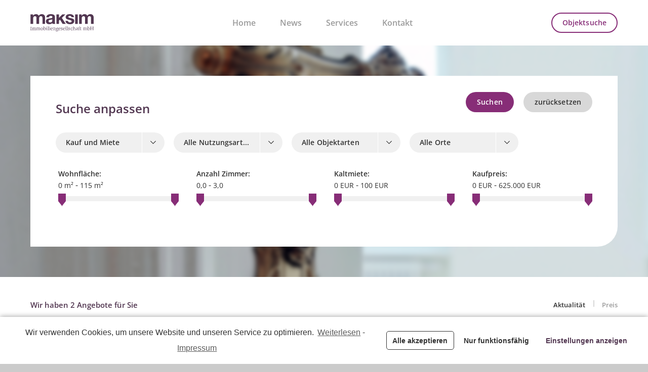

--- FILE ---
content_type: text/html; charset=UTF-8
request_url: https://www.maksim-immo.de/immobilien-ausstattung/balkon-terrasse-sued/
body_size: 60675
content:
<!DOCTYPE html>
<html lang="de">
<head>
    <link href="https://www.maksim-immo.de/wp-content/uploads/omgf/omgf-stylesheet-61/omgf-stylesheet-61.css?ver=1669063004" rel="stylesheet">
    <meta charset="UTF-8">
    <meta name="viewport" content="width=device-width, initial-scale=1">
    <title>Immobilien &#8211; Balkon/Terrasse Süd | Ausstattung | Zielführend agieren und nachhaltig profitieren | Maksim</title>

    <meta name='robots' content='max-image-preview:large' />
<link rel='dns-prefetch' href='//platform-api.sharethis.com' />
<link rel="alternate" type="application/rss+xml" title="Zielführend agieren und nachhaltig profitieren | Maksim &raquo; Balkon/Terrasse Süd Ausstattung Feed" href="https://www.maksim-immo.de/immobilien-ausstattung/balkon-terrasse-sued/feed/" />
<meta name="thumbnail" content="https://www.maksim-immo.de/wp-content/uploads/immomakler/HomepageallV1.2.6--20211203091632/30D359A7D11B3122A179A7F4FF0EE00F-360x267.jpg" />
        <link rel="preload" href="https://www.maksim-immo.de/wp-content/plugins/immomakler/skins/bootstrap3/vendors/bootstrap/fonts/glyphicons-halflings-regular.woff2" as="font" type="font/woff2" crossorigin>
<style id='wp-img-auto-sizes-contain-inline-css' type='text/css'>
img:is([sizes=auto i],[sizes^="auto," i]){contain-intrinsic-size:3000px 1500px}
/*# sourceURL=wp-img-auto-sizes-contain-inline-css */
</style>
<style id='wp-emoji-styles-inline-css' type='text/css'>

	img.wp-smiley, img.emoji {
		display: inline !important;
		border: none !important;
		box-shadow: none !important;
		height: 1em !important;
		width: 1em !important;
		margin: 0 0.07em !important;
		vertical-align: -0.1em !important;
		background: none !important;
		padding: 0 !important;
	}
/*# sourceURL=wp-emoji-styles-inline-css */
</style>
<link rel='stylesheet' id='wp-block-library-css' href='https://www.maksim-immo.de/wp-includes/css/dist/block-library/style.min.css?ver=6.9' type='text/css' media='all' />
<style id='global-styles-inline-css' type='text/css'>
:root{--wp--preset--aspect-ratio--square: 1;--wp--preset--aspect-ratio--4-3: 4/3;--wp--preset--aspect-ratio--3-4: 3/4;--wp--preset--aspect-ratio--3-2: 3/2;--wp--preset--aspect-ratio--2-3: 2/3;--wp--preset--aspect-ratio--16-9: 16/9;--wp--preset--aspect-ratio--9-16: 9/16;--wp--preset--color--black: #000000;--wp--preset--color--cyan-bluish-gray: #abb8c3;--wp--preset--color--white: #ffffff;--wp--preset--color--pale-pink: #f78da7;--wp--preset--color--vivid-red: #cf2e2e;--wp--preset--color--luminous-vivid-orange: #ff6900;--wp--preset--color--luminous-vivid-amber: #fcb900;--wp--preset--color--light-green-cyan: #7bdcb5;--wp--preset--color--vivid-green-cyan: #00d084;--wp--preset--color--pale-cyan-blue: #8ed1fc;--wp--preset--color--vivid-cyan-blue: #0693e3;--wp--preset--color--vivid-purple: #9b51e0;--wp--preset--gradient--vivid-cyan-blue-to-vivid-purple: linear-gradient(135deg,rgb(6,147,227) 0%,rgb(155,81,224) 100%);--wp--preset--gradient--light-green-cyan-to-vivid-green-cyan: linear-gradient(135deg,rgb(122,220,180) 0%,rgb(0,208,130) 100%);--wp--preset--gradient--luminous-vivid-amber-to-luminous-vivid-orange: linear-gradient(135deg,rgb(252,185,0) 0%,rgb(255,105,0) 100%);--wp--preset--gradient--luminous-vivid-orange-to-vivid-red: linear-gradient(135deg,rgb(255,105,0) 0%,rgb(207,46,46) 100%);--wp--preset--gradient--very-light-gray-to-cyan-bluish-gray: linear-gradient(135deg,rgb(238,238,238) 0%,rgb(169,184,195) 100%);--wp--preset--gradient--cool-to-warm-spectrum: linear-gradient(135deg,rgb(74,234,220) 0%,rgb(151,120,209) 20%,rgb(207,42,186) 40%,rgb(238,44,130) 60%,rgb(251,105,98) 80%,rgb(254,248,76) 100%);--wp--preset--gradient--blush-light-purple: linear-gradient(135deg,rgb(255,206,236) 0%,rgb(152,150,240) 100%);--wp--preset--gradient--blush-bordeaux: linear-gradient(135deg,rgb(254,205,165) 0%,rgb(254,45,45) 50%,rgb(107,0,62) 100%);--wp--preset--gradient--luminous-dusk: linear-gradient(135deg,rgb(255,203,112) 0%,rgb(199,81,192) 50%,rgb(65,88,208) 100%);--wp--preset--gradient--pale-ocean: linear-gradient(135deg,rgb(255,245,203) 0%,rgb(182,227,212) 50%,rgb(51,167,181) 100%);--wp--preset--gradient--electric-grass: linear-gradient(135deg,rgb(202,248,128) 0%,rgb(113,206,126) 100%);--wp--preset--gradient--midnight: linear-gradient(135deg,rgb(2,3,129) 0%,rgb(40,116,252) 100%);--wp--preset--font-size--small: 13px;--wp--preset--font-size--medium: 20px;--wp--preset--font-size--large: 36px;--wp--preset--font-size--x-large: 42px;--wp--preset--spacing--20: 0.44rem;--wp--preset--spacing--30: 0.67rem;--wp--preset--spacing--40: 1rem;--wp--preset--spacing--50: 1.5rem;--wp--preset--spacing--60: 2.25rem;--wp--preset--spacing--70: 3.38rem;--wp--preset--spacing--80: 5.06rem;--wp--preset--shadow--natural: 6px 6px 9px rgba(0, 0, 0, 0.2);--wp--preset--shadow--deep: 12px 12px 50px rgba(0, 0, 0, 0.4);--wp--preset--shadow--sharp: 6px 6px 0px rgba(0, 0, 0, 0.2);--wp--preset--shadow--outlined: 6px 6px 0px -3px rgb(255, 255, 255), 6px 6px rgb(0, 0, 0);--wp--preset--shadow--crisp: 6px 6px 0px rgb(0, 0, 0);}:where(.is-layout-flex){gap: 0.5em;}:where(.is-layout-grid){gap: 0.5em;}body .is-layout-flex{display: flex;}.is-layout-flex{flex-wrap: wrap;align-items: center;}.is-layout-flex > :is(*, div){margin: 0;}body .is-layout-grid{display: grid;}.is-layout-grid > :is(*, div){margin: 0;}:where(.wp-block-columns.is-layout-flex){gap: 2em;}:where(.wp-block-columns.is-layout-grid){gap: 2em;}:where(.wp-block-post-template.is-layout-flex){gap: 1.25em;}:where(.wp-block-post-template.is-layout-grid){gap: 1.25em;}.has-black-color{color: var(--wp--preset--color--black) !important;}.has-cyan-bluish-gray-color{color: var(--wp--preset--color--cyan-bluish-gray) !important;}.has-white-color{color: var(--wp--preset--color--white) !important;}.has-pale-pink-color{color: var(--wp--preset--color--pale-pink) !important;}.has-vivid-red-color{color: var(--wp--preset--color--vivid-red) !important;}.has-luminous-vivid-orange-color{color: var(--wp--preset--color--luminous-vivid-orange) !important;}.has-luminous-vivid-amber-color{color: var(--wp--preset--color--luminous-vivid-amber) !important;}.has-light-green-cyan-color{color: var(--wp--preset--color--light-green-cyan) !important;}.has-vivid-green-cyan-color{color: var(--wp--preset--color--vivid-green-cyan) !important;}.has-pale-cyan-blue-color{color: var(--wp--preset--color--pale-cyan-blue) !important;}.has-vivid-cyan-blue-color{color: var(--wp--preset--color--vivid-cyan-blue) !important;}.has-vivid-purple-color{color: var(--wp--preset--color--vivid-purple) !important;}.has-black-background-color{background-color: var(--wp--preset--color--black) !important;}.has-cyan-bluish-gray-background-color{background-color: var(--wp--preset--color--cyan-bluish-gray) !important;}.has-white-background-color{background-color: var(--wp--preset--color--white) !important;}.has-pale-pink-background-color{background-color: var(--wp--preset--color--pale-pink) !important;}.has-vivid-red-background-color{background-color: var(--wp--preset--color--vivid-red) !important;}.has-luminous-vivid-orange-background-color{background-color: var(--wp--preset--color--luminous-vivid-orange) !important;}.has-luminous-vivid-amber-background-color{background-color: var(--wp--preset--color--luminous-vivid-amber) !important;}.has-light-green-cyan-background-color{background-color: var(--wp--preset--color--light-green-cyan) !important;}.has-vivid-green-cyan-background-color{background-color: var(--wp--preset--color--vivid-green-cyan) !important;}.has-pale-cyan-blue-background-color{background-color: var(--wp--preset--color--pale-cyan-blue) !important;}.has-vivid-cyan-blue-background-color{background-color: var(--wp--preset--color--vivid-cyan-blue) !important;}.has-vivid-purple-background-color{background-color: var(--wp--preset--color--vivid-purple) !important;}.has-black-border-color{border-color: var(--wp--preset--color--black) !important;}.has-cyan-bluish-gray-border-color{border-color: var(--wp--preset--color--cyan-bluish-gray) !important;}.has-white-border-color{border-color: var(--wp--preset--color--white) !important;}.has-pale-pink-border-color{border-color: var(--wp--preset--color--pale-pink) !important;}.has-vivid-red-border-color{border-color: var(--wp--preset--color--vivid-red) !important;}.has-luminous-vivid-orange-border-color{border-color: var(--wp--preset--color--luminous-vivid-orange) !important;}.has-luminous-vivid-amber-border-color{border-color: var(--wp--preset--color--luminous-vivid-amber) !important;}.has-light-green-cyan-border-color{border-color: var(--wp--preset--color--light-green-cyan) !important;}.has-vivid-green-cyan-border-color{border-color: var(--wp--preset--color--vivid-green-cyan) !important;}.has-pale-cyan-blue-border-color{border-color: var(--wp--preset--color--pale-cyan-blue) !important;}.has-vivid-cyan-blue-border-color{border-color: var(--wp--preset--color--vivid-cyan-blue) !important;}.has-vivid-purple-border-color{border-color: var(--wp--preset--color--vivid-purple) !important;}.has-vivid-cyan-blue-to-vivid-purple-gradient-background{background: var(--wp--preset--gradient--vivid-cyan-blue-to-vivid-purple) !important;}.has-light-green-cyan-to-vivid-green-cyan-gradient-background{background: var(--wp--preset--gradient--light-green-cyan-to-vivid-green-cyan) !important;}.has-luminous-vivid-amber-to-luminous-vivid-orange-gradient-background{background: var(--wp--preset--gradient--luminous-vivid-amber-to-luminous-vivid-orange) !important;}.has-luminous-vivid-orange-to-vivid-red-gradient-background{background: var(--wp--preset--gradient--luminous-vivid-orange-to-vivid-red) !important;}.has-very-light-gray-to-cyan-bluish-gray-gradient-background{background: var(--wp--preset--gradient--very-light-gray-to-cyan-bluish-gray) !important;}.has-cool-to-warm-spectrum-gradient-background{background: var(--wp--preset--gradient--cool-to-warm-spectrum) !important;}.has-blush-light-purple-gradient-background{background: var(--wp--preset--gradient--blush-light-purple) !important;}.has-blush-bordeaux-gradient-background{background: var(--wp--preset--gradient--blush-bordeaux) !important;}.has-luminous-dusk-gradient-background{background: var(--wp--preset--gradient--luminous-dusk) !important;}.has-pale-ocean-gradient-background{background: var(--wp--preset--gradient--pale-ocean) !important;}.has-electric-grass-gradient-background{background: var(--wp--preset--gradient--electric-grass) !important;}.has-midnight-gradient-background{background: var(--wp--preset--gradient--midnight) !important;}.has-small-font-size{font-size: var(--wp--preset--font-size--small) !important;}.has-medium-font-size{font-size: var(--wp--preset--font-size--medium) !important;}.has-large-font-size{font-size: var(--wp--preset--font-size--large) !important;}.has-x-large-font-size{font-size: var(--wp--preset--font-size--x-large) !important;}
/*# sourceURL=global-styles-inline-css */
</style>

<style id='classic-theme-styles-inline-css' type='text/css'>
/*! This file is auto-generated */
.wp-block-button__link{color:#fff;background-color:#32373c;border-radius:9999px;box-shadow:none;text-decoration:none;padding:calc(.667em + 2px) calc(1.333em + 2px);font-size:1.125em}.wp-block-file__button{background:#32373c;color:#fff;text-decoration:none}
/*# sourceURL=/wp-includes/css/classic-themes.min.css */
</style>
<link rel='stylesheet' id='immomakler-bootstrap3-css' href='https://www.maksim-immo.de/wp-content/plugins/immomakler/skins/bootstrap3/vendors/bootstrap/css/immomakler-bootstrap.min.css?ver=5.21.2' type='text/css' media='all' />
<link rel='stylesheet' id='immomakler-bootstrap-select-css' href='https://www.maksim-immo.de/wp-content/plugins/immomakler/skins/bootstrap3/vendors/bootstrap-select/dist/css/bootstrap-select.min.css?ver=5.21.2' type='text/css' media='all' />
<link rel='stylesheet' id='immomakler-nouislider-css' href='https://www.maksim-immo.de/wp-content/plugins/immomakler/skins/bootstrap3/vendors/nouislider/jquery.nouislider.css?ver=5.21.2' type='text/css' media='all' />
<link rel='stylesheet' id='immomakler-carousel-css' href='https://www.maksim-immo.de/wp-content/plugins/immomakler/vendors/owlcarousel/assets/owl.carousel.min.css?ver=5.21.2' type='text/css' media='all' />
<link rel='stylesheet' id='immomakler-carousel-theme-css' href='https://www.maksim-immo.de/wp-content/plugins/immomakler/vendors/owlcarousel/assets/owl.theme.default.min.css?ver=5.21.2' type='text/css' media='all' />
<link rel='stylesheet' id='base-style-css' href='https://www.maksim-immo.de/wp-content/themes/maksim/style.css?ver=6.9' type='text/css' media='all' />
<link rel='stylesheet' id='immomakler-plus-css' href='https://www.maksim-immo.de/wp-content/plugins/immomakler/skins/bootstrap3/css/immomakler-plus.css?ver=5.21.2.1617868685' type='text/css' media='all' />
<link rel='stylesheet' id='immomakler-parent-css' href='https://www.maksim-immo.de/wp-content/plugins/immomakler/skins/bootstrap3/css/immomakler.css?ver=5.21.2.1617868685' type='text/css' media='all' />
<style id='immomakler-parent-inline-css' type='text/css'>
.immomakler-archive .immomakler-boxed .property-container {border-color: #cccccc;}.immomakler-archive .immomakler-boxed .property-container {background-color: #ffffff;}@media (min-width: 768px) {.immomakler-archive .immomakler-boxed .property-container .property-thumbnail {height: 300px;}}
/*# sourceURL=immomakler-parent-inline-css */
</style>
<link rel='stylesheet' id='immomakler-css' href='https://www.maksim-immo.de/wp-content/plugins/immomakler-child-skin/css/immomakler.css?ver=5.21.2.1481102566' type='text/css' media='all' />
<link rel='stylesheet' id='cmplz-cookie-css' href='https://www.maksim-immo.de/wp-content/plugins/complianz-gdpr/assets/css/cookieconsent.min.css?ver=4.9.12' type='text/css' media='all' />
<script type="text/javascript" src="https://www.maksim-immo.de/wp-includes/js/jquery/jquery.min.js?ver=3.7.1" id="jquery-core-js"></script>
<script type="text/javascript" src="https://www.maksim-immo.de/wp-includes/js/jquery/jquery-migrate.min.js?ver=3.4.1" id="jquery-migrate-js"></script>
<script type="text/javascript" src="https://www.maksim-immo.de/wp-content/plugins/immomakler/skins/bootstrap3/vendors/bootstrap/js/bootstrap.min.js?ver=5.21.2" id="immomakler-bootstrap3-js"></script>
<script type="text/javascript" src="https://www.maksim-immo.de/wp-content/plugins/immomakler/skins/bootstrap3/vendors/bootstrap-select/dist/js/bootstrap-select.min.js?ver=5.21.2" id="immomakler-bootstrap-select-js"></script>
<script type="text/javascript" src="https://www.maksim-immo.de/wp-content/plugins/immomakler/skins/bootstrap3/vendors/nouislider/jquery.nouislider.min.js?ver=5.21.2" id="immomakler-nouislider-js"></script>
<script type="text/javascript" src="https://www.maksim-immo.de/wp-content/plugins/immomakler/vendors/owlcarousel/owl.carousel.min.js?ver=5.21.2" id="immomakler-carousel-js"></script>
<script class="cmplz-script" type="text/plain" src="//platform-api.sharethis.com/js/sharethis.js#product=ga&amp;property=5efb24988538d000128cef2e" id="googleanalytics-platform-sharethis-js"></script>
<script type="text/javascript" src="https://www.maksim-immo.de/wp-content/plugins/immomakler/skins/bootstrap3/js/immomakler-search-ajaxify.min.js?ver=5.21.2" id="immomakler-search-ajaxify-js"></script>
<script type="text/javascript" src="https://www.maksim-immo.de/wp-content/plugins/immomakler/skins/bootstrap3/js/immomakler-searchagents-confirmation.min.js?ver=5.21.2" id="immomakler-searchagents-confirmation-js"></script>
<script type="text/javascript" src="https://www.maksim-immo.de/wp-content/plugins/immomakler/skins/bootstrap3/vendors/galleria-1-6-1/galleria.min.js?ver=5.21.2" id="galleria-js"></script>
<link rel="https://api.w.org/" href="https://www.maksim-immo.de/wp-json/" /><link rel="EditURI" type="application/rsd+xml" title="RSD" href="https://www.maksim-immo.de/xmlrpc.php?rsd" />
<meta name="generator" content="WordPress 6.9" />
<meta name="generator" content="WP-ImmoMakler® Immobilien-Plugin für WordPress (WP-ImmoMakler 5 PLUS (100), Version 5.21.2) (unregistriert) https://www.wp-immomakler.de/" />
<meta name="format-detection" content="telephone=no"><style type="text/css">.recentcomments a{display:inline !important;padding:0 !important;margin:0 !important;}</style><script>
(function() {
	(function (i, s, o, g, r, a, m) {
		i['GoogleAnalyticsObject'] = r;
		i[r] = i[r] || function () {
				(i[r].q = i[r].q || []).push(arguments)
			}, i[r].l = 1 * new Date();
		a = s.createElement(o),
			m = s.getElementsByTagName(o)[0];
		a.async = 1;
		a.src = g;
		m.parentNode.insertBefore(a, m)
	})(window, document, 'script', 'https://google-analytics.com/analytics.js', 'ga');

	ga('create', 'UA-86311338-1', 'auto');
		ga('set', 'anonymizeIp', true);
			ga('send', 'pageview');
	})();
</script>
</head>

<body data-cmplz=1 class="archive tax-immomakler_object_feature term-balkon-terrasse-sued term-75 wp-theme-maksim immomakler-page elementor-default elementor-kit-35633">
<div id="page" class="hfeed site">
    <header id="masthead" class="site-header" role="banner">
        <a href="https://www.maksim-immo.de/" rel="home">
          <div class="site-branding"></div>
        </a>

        <nav id="site-navigation" class="main-navigation" role="navigation">
            <div class="menu-main-menu-container"><ul id="menu-main-menu" class="menu"><li id="menu-item-1339" class="menu-item menu-item-type-post_type menu-item-object-page menu-item-home menu-item-1339"><a href="https://www.maksim-immo.de/">Home</a></li>
<li id="menu-item-1340" class="menu-item menu-item-type-custom menu-item-object-custom menu-item-1340"><a href="/#news">News</a></li>
<li id="menu-item-1341" class="menu-item menu-item-type-custom menu-item-object-custom menu-item-1341"><a href="/#services">Services</a></li>
<li id="menu-item-1342" class="menu-item menu-item-type-custom menu-item-object-custom menu-item-1342"><a href="/#kontakt">Kontakt</a></li>
</ul></div>        </nav><!-- #site-navigation -->


        <a id="objektsuche-link" href="/immobilien">Objektsuche</a>

        <div class="mobile-toggle"></div>
        <div id="mobile-nav">
          <div class="logo"></div>
          <div class="menu-main-menu-container"><ul id="menu-main-menu-1" class="menu"><li class="menu-item menu-item-type-post_type menu-item-object-page menu-item-home menu-item-1339"><a href="https://www.maksim-immo.de/">Home</a></li>
<li class="menu-item menu-item-type-custom menu-item-object-custom menu-item-1340"><a href="/#news">News</a></li>
<li class="menu-item menu-item-type-custom menu-item-object-custom menu-item-1341"><a href="/#services">Services</a></li>
<li class="menu-item menu-item-type-custom menu-item-object-custom menu-item-1342"><a href="/#kontakt">Kontakt</a></li>
</ul></div>        </div>

    </header><!-- #masthead -->

    <div id="content" class="site-content">

<!-- BEGIN: WP-ImmoMakler® Immobilien-Importer Plugin 5.21.2 https://www.wp-immomakler.de -->


        <div class="immomakler-archive immomakler">

		<div id="flash-message"></div>
        <div class="mood-wrapper">
  <div class="mood">
    <h1 class="archive-title">Immobilien - Balkon/Terrasse Süd</h1>

        
                <div id="immomakler-search" class="immomakler">
                                        <script type="text/javascript">
                   (function($) {
                      $(function() {
                                                    if( /Android|webOS|iPhone|iPad|iPod|BlackBerry/i.test(navigator.userAgent) ) {
                                $('.selectpicker').selectpicker('mobile');
                            } else {
                                $('.selectpicker').selectpicker({tickIcon: 'glyphicon-check', doneButton: true, doneButtonText: 'markierte auswählen'});
                            }
                                              });
                    })(jQuery);
                    window.immomaklerAjaxifyConfig = {
                        event: 'scroll', // ("click" - injects a button, "scroll" - load on scroll)
                        loading: 'paginated', // ("infinite" - load on single page, "paginated" - fetch pages)
                        perPage: 12,
                        propertyTextAmount: 'Immobilien',
                        propertyTextButton: 'Immobilien'
                    }
                </script>
                            <form data-immomakler="search-form" id="immomakler-search-form" action="https://www.maksim-immo.de/immobilien/" method="get">
                <input type="hidden" name="post_type" value="immomakler_object">
                <input type="hidden" name="paged" value="1">
                                                                <div class="search-taxonomies row">
                                <select id="immomakler-search-taxonomy-immomakler_object_vermarktung" name="vermarktungsart" class="immomakler-search-taxonomy col-xs-12 col-sm-3 selectpicker">
                                        <option value="">Kauf und Miete</option>
                                                    <option value="kauf">Kauf</option>
                                    </select>
                            <select id="immomakler-search-taxonomy-immomakler_object_nutzungsart" name="nutzungsart" class="immomakler-search-taxonomy col-xs-12 col-sm-3 selectpicker">
                                        <option value="">Alle Nutzungsarten</option>
                                                    <option value="wohnen">Wohnen</option>
                                    </select>
                            <select id="immomakler-search-taxonomy-immomakler_object_type" name="typ" class="immomakler-search-taxonomy col-xs-12 col-sm-3 selectpicker">
                                        <option value="">Alle Objektarten</option>
                                                    <option value="wohnung">Wohnung</option>
                                        <option value="etagenwohnung">&mdash; Etagenwohnung</option>
                                    </select>
                            <select id="immomakler-search-taxonomy-immomakler_object_location" name="ort" class="immomakler-search-taxonomy col-xs-12 col-sm-3 selectpicker">
                                        <option value="">Alle Orte</option>
                                                    <option value="berlin">Berlin</option>
                                    </select>
                            </div>
                                  <div id="immomakler-search-advanced" class="panel panel-default">
                                        <div class="panel-heading"><div class="search-actions row">
                                                    <button type="submit" class="immomakler-submit btn btn-primary">
                                <span class="glyphicon glyphicon-search"></span>
                                2 Treffer anzeigen                            </button>
                                                                                        <button class="btn btn-default immomakler-more-options" data-toggle="collapse" data-parent="#immomakler-search-advanced" href="#collapseable-search">
                            mehr Optionen <span class="glyphicon glyphicon-cog"></span>
                        </button>
                                                                                                                        <a class="btn btn-secondary" id="immomakler-search-reset" href="" role="button">
                            zurücksetzen                        </a>
                                                                                    </div></div>
                                                <div id="collapseable-search" class="panel-collapse collapse">
                <input type="hidden" name="collapse" value="">
              <div class="panel-body">
                <div class="search-ranges row">
                            <fieldset class="immomakler-search-range row-qm col-xs-12 col-sm-6">
                <div class="immomakler-search-range-text">
                    <span class="range-label">Wohnfläche:</span><br>
                    <span class="range-value" id="text-range-from-qm"></span> -
                    <span class="range-value" id="text-range-to-qm"></span>
                </div>
                <div id="slider-range-qm" class="slider-range-qm immomakler-search-range-slider"></div>
                <script type="text/javascript">
                    jQuery(document).ready(function($) {
                        $( "#slider-range-qm" ).noUiSlider({
                            range: {
                                min: 0,
                                max: 115.0                            },
                            step: 5.0,
                            start: [ 0, 115.0 ],
                            connect: true,
                            serialization: {
                                lower: [
                                    new $.noUiSlider.Link({
                                        target: "von-qm"
                                    }),
                                    new $.noUiSlider.Link({
                                        target: $("#text-range-from-qm"),
                                        format: {
                                            thousand: '.',
                                            mark: ',',
                                            decimals: 0,
                                            postfix: '&nbsp;m&sup2;'
                                        }
                                    })
                                ],
                                upper : [
                                    new $.noUiSlider.Link({
                                        target: "bis-qm"
                                    }),
                                    new $.noUiSlider.Link({
                                        target: $("#text-range-to-qm"),
                                        format: {
                                            thousand: '.',
                                            mark: ',',
                                            decimals: 0,
                                            postfix: '&nbsp;m&sup2;'
                                        }
                                    })
                                ],
                                format: {
                                    thousand: '',
                                    mark: '.'
                                }
                            }
                        });
                    });
                </script>
            </fieldset>
                        <fieldset class="immomakler-search-range row-zimmer col-xs-12 col-sm-6">
                <div class="immomakler-search-range-text">
                    <span class="range-label">Anzahl Zimmer:</span><br>
                    <span class="range-value" id="text-range-from-zimmer"></span> -
                    <span class="range-value" id="text-range-to-zimmer"></span>
                </div>
                <div id="slider-range-zimmer" class="slider-range-zimmer immomakler-search-range-slider"></div>
                <script type="text/javascript">
                    jQuery(document).ready(function($) {
                        $( "#slider-range-zimmer" ).noUiSlider({
                            range: {
                                min: 0,
                                max: 3.0                            },
                            step: 0.5,
                            start: [ 0, 3.0 ],
                            connect: true,
                            serialization: {
                                lower: [
                                    new $.noUiSlider.Link({
                                        target: "von-zimmer"
                                    }),
                                    new $.noUiSlider.Link({
                                        target: $("#text-range-from-zimmer"),
                                        format: {
                                            thousand: '.',
                                            mark: ',',
                                            decimals: 1,
                                            postfix: ''
                                        }
                                    })
                                ],
                                upper : [
                                    new $.noUiSlider.Link({
                                        target: "bis-zimmer"
                                    }),
                                    new $.noUiSlider.Link({
                                        target: $("#text-range-to-zimmer"),
                                        format: {
                                            thousand: '.',
                                            mark: ',',
                                            decimals: 1,
                                            postfix: ''
                                        }
                                    })
                                ],
                                format: {
                                    thousand: '',
                                    mark: '.'
                                }
                            }
                        });
                    });
                </script>
            </fieldset>
                        <fieldset class="immomakler-search-range row-kaltmiete col-xs-12 col-sm-6">
                <div class="immomakler-search-range-text">
                    <span class="range-label">Kaltmiete:</span><br>
                    <span class="range-value" id="text-range-from-kaltmiete"></span> -
                    <span class="range-value" id="text-range-to-kaltmiete"></span>
                </div>
                <div id="slider-range-kaltmiete" class="slider-range-kaltmiete immomakler-search-range-slider"></div>
                <script type="text/javascript">
                    jQuery(document).ready(function($) {
                        $( "#slider-range-kaltmiete" ).noUiSlider({
                            range: {
                                min: 0,
                                max: 100.0                            },
                            step: 100.0,
                            start: [ 0, 100.0 ],
                            connect: true,
                            serialization: {
                                lower: [
                                    new $.noUiSlider.Link({
                                        target: "von-kaltmiete"
                                    }),
                                    new $.noUiSlider.Link({
                                        target: $("#text-range-from-kaltmiete"),
                                        format: {
                                            thousand: '.',
                                            mark: ',',
                                            decimals: 0,
                                            postfix: '&nbsp;EUR'
                                        }
                                    })
                                ],
                                upper : [
                                    new $.noUiSlider.Link({
                                        target: "bis-kaltmiete"
                                    }),
                                    new $.noUiSlider.Link({
                                        target: $("#text-range-to-kaltmiete"),
                                        format: {
                                            thousand: '.',
                                            mark: ',',
                                            decimals: 0,
                                            postfix: '&nbsp;EUR'
                                        }
                                    })
                                ],
                                format: {
                                    thousand: '',
                                    mark: '.'
                                }
                            }
                        });
                    });
                </script>
            </fieldset>
                        <fieldset class="immomakler-search-range row-kaufpreis col-xs-12 col-sm-6">
                <div class="immomakler-search-range-text">
                    <span class="range-label">Kaufpreis:</span><br>
                    <span class="range-value" id="text-range-from-kaufpreis"></span> -
                    <span class="range-value" id="text-range-to-kaufpreis"></span>
                </div>
                <div id="slider-range-kaufpreis" class="slider-range-kaufpreis immomakler-search-range-slider"></div>
                <script type="text/javascript">
                    jQuery(document).ready(function($) {
                        $( "#slider-range-kaufpreis" ).noUiSlider({
                            range: {
                                min: 0,
                                max: 625000.0                            },
                            step: 25000.0,
                            start: [ 0, 625000.0 ],
                            connect: true,
                            serialization: {
                                lower: [
                                    new $.noUiSlider.Link({
                                        target: "von-kaufpreis"
                                    }),
                                    new $.noUiSlider.Link({
                                        target: $("#text-range-from-kaufpreis"),
                                        format: {
                                            thousand: '.',
                                            mark: ',',
                                            decimals: 0,
                                            postfix: '&nbsp;EUR'
                                        }
                                    })
                                ],
                                upper : [
                                    new $.noUiSlider.Link({
                                        target: "bis-kaufpreis"
                                    }),
                                    new $.noUiSlider.Link({
                                        target: $("#text-range-to-kaufpreis"),
                                        format: {
                                            thousand: '.',
                                            mark: ',',
                                            decimals: 0,
                                            postfix: '&nbsp;EUR'
                                        }
                                    })
                                ],
                                format: {
                                    thousand: '',
                                    mark: '.'
                                }
                            }
                        });
                    });
                </script>
            </fieldset>
                            </div>
              </div>
            </div>
                                              </div>
                                </form>
                <script type="text/javascript">
                (function($) {
                  $(function() {
                    $( '#immomakler-search' ).ajaxStart(function() {
                      $( '#immomakler-search' ).css('opacity', 0.5);
                    });
                    $( '#immomakler-search' ).ajaxComplete(function() {
                      $( '#immomakler-search' ).css('opacity', 1);
                    });
                  });
                })(jQuery);
                                (function($) {
                  $(function() {
                    $('.immomakler-search-taxonomy').on('change', function (e) {
                      if ($('#collapseable-search').hasClass('in')) { $("input[name='collapse']").val('in');} else { $("input[name='collapse']").val('out');}
                                              $('#immomakler-search').load('https://www.maksim-immo.de/immobilien/?callback=immomakler_get_search_form&post_type=immomakler_object&prefix&' + $('#immomakler-search-form').serialize() );
                                              return false;
                    });
                  });
                })(jQuery);
                                                (function($) {
                  $(function() {
                    $('.immomakler-search-range-slider').change(function() {
                      if ($('#collapseable-search').hasClass('in')) { $("input[name='collapse']").val('in');} else { $("input[name='collapse']").val('out');}
                                            $('#immomakler-search').load('https://www.maksim-immo.de/immobilien/?callback=immomakler_get_search_form&post_type=immomakler_object&prefix&' + $('#immomakler-search-form').serialize() );
                                              return false;
                    });
                  });
                })(jQuery);
                                                (function($) {
                  $(function() {
                    $('.immomakler-search-radius').change(function() {
                      if ($('#collapseable-search').hasClass('in')) { $("input[name='collapse']").val('in');} else { $("input[name='collapse']").val('out');}
                                            $('#immomakler-search').load('https://www.maksim-immo.de/immobilien/?callback=immomakler_get_search_form&post_type=immomakler_object&prefix&' + $('#immomakler-search-form').serialize() );
                                              return false;
                    });
                  });
                })(jQuery);
                                (function($) {
                  $(function() {
                    $('#immomakler-search-reset').click(function() {
                      if ($('#collapseable-search').hasClass('in')) { $("input[name='collapse']").val('in');} else { $("input[name='collapse']").val('out');}
                      $('#immomakler-search').load('https://www.maksim-immo.de/immobilien/?callback=immomakler_get_search_form&post_type=immomakler_object&prefix' );
                        return false;
                    });
                  });
                })(jQuery);
                jQuery(document).ready(function($) {
                    $('.search-ranges').show();
                });
                </script>
                        </div> <!-- immomakler-search -->
            
    </div>
    </div>
    <!-- MOOD END -->

    <div class="paginator row">
    <div class="num-posts col-xs-12 col-sm-5">Wir haben 2 Angebote für Sie</div>
    <div class="pages-nav col-xs-12 col-sm-7">
            <div class="orderby-switch">

        <a class="orderby active" href="/immobilien-ausstattung/balkon-terrasse-sued/?im_order=dateasc" title="Sortierung umstellen auf &#039;Älteste Angebote zuerst&#039;" rel="nofollow">
            Aktualität             <span class="glyphicon glyphicon-sort-by-attributes-alt"></span>        </a>

        <a class="orderby" href="/immobilien-ausstattung/balkon-terrasse-sued/?im_order=pricedesc" title="Sortierung umstellen auf &#039;Preis absteigend&#039;" rel="nofollow">
            Preis                    </a>
</div>
    </div>
    </div>
  <div class="properties">
                                                <div class="row">
                                <div class="property col-md-1">
                                                    
    <div class="property-container" id="5745">
        <div class="property-thumbnail col-sm-12 vertical">
            <a href="https://www.maksim-immo.de/immobilien/wohnung-eigentumswohnung-etagenwohnung-in-berlin-kaufen-5745/" class="thumbnail"><img width="360" height="267" src="https://www.maksim-immo.de/wp-content/uploads/immomakler/HomepageallV1.2.6--20211203091632/30D359A7D11B3122A179A7F4FF0EE00F-360x267.jpg" class="attachment-immomakler-archive-thumb size-immomakler-archive-thumb wp-post-image" alt="Sonnige 3 1/2 Zimmer-Wohnung in Steglitz, 12157 Berlin, Etagenwohnung" loading="lazy" decoding="async" srcset="https://www.maksim-immo.de/wp-content/uploads/immomakler/HomepageallV1.2.6--20211203091632/30D359A7D11B3122A179A7F4FF0EE00F-360x267.jpg 360w, https://www.maksim-immo.de/wp-content/uploads/immomakler/HomepageallV1.2.6--20211203091632/30D359A7D11B3122A179A7F4FF0EE00F-900x667.jpg 900w, https://www.maksim-immo.de/wp-content/uploads/immomakler/HomepageallV1.2.6--20211203091632/30D359A7D11B3122A179A7F4FF0EE00F-100x74.jpg 100w, https://www.maksim-immo.de/wp-content/uploads/immomakler/HomepageallV1.2.6--20211203091632/30D359A7D11B3122A179A7F4FF0EE00F-475x352.jpg 475w, https://www.maksim-immo.de/wp-content/uploads/immomakler/HomepageallV1.2.6--20211203091632/30D359A7D11B3122A179A7F4FF0EE00F.JPG 971w" sizes="auto, (max-width: 360px) 100vw, 360px" /></a>
                            </div>
        <div class="property-details col-sm-12 vertical">
            <h3 class="property-title"><a href="https://www.maksim-immo.de/immobilien/wohnung-eigentumswohnung-etagenwohnung-in-berlin-kaufen-5745/">Sonnige 3 1/2 Zimmer-Wohnung in Steglitz</a></h3>

<div class="property-subtitle">
	12157 Berlin, Etagenwohnung</div>

            
            <div class="property-data">

<div class="row">
    <div class="col-xs-5 dt">Objekt ID:</div>
    <div class="col-xs-7 dd">5745</div>
</div>
<div class="row">
    <div class="col-xs-5 dt">Zimmer:</div>
    <div class="col-xs-7 dd">3,5</div>
</div>
<div class="row">
    <div class="col-xs-5 dt">Wohnfläche:</div>
    <div class="col-xs-7 dd">87,94 m²</div>
</div>
<div class="row">
    <div class="col-xs-5 dt">Status:</div>
    <div class="col-xs-7 dd">vermietet</div>
</div>
<div class="row">
    <div class="col-xs-5 dt price">Kaufpreis:</div>
    <div class="col-xs-7 dd price">449.000 EUR</div>
</div>
<div class="row">
    <div class="col-xs-5 dt price">Kaufpreis&nbsp;pro&nbsp;m²:</div>
    <div class="col-xs-7 dd price">5.106,00 EUR</div>
</div>

</div>            
        </div>
            <div class="property-actions">
            <div class="btn-group">
		    <a class="btn btn-default btn-sm" role="button" href="https://www.maksim-immo.de/immobilien/wohnung-eigentumswohnung-etagenwohnung-in-berlin-kaufen-5745/">
	            <span class="glyphicon glyphicon-file"></span> Details		    </a>
    </div>
            </div>
        <div class="clearfix"></div>
    </div>                                            </div>
                                                                <div class="property col-md-1">
                                                    
    <div class="property-container" id="5723">
        <div class="property-thumbnail col-sm-12 vertical">
            <a href="https://www.maksim-immo.de/immobilien/wohnung-eigentumswohnung-etagenwohnung-in-berlin-kaufen-5723/" class="thumbnail"><img width="360" height="270" src="https://www.maksim-immo.de/wp-content/uploads/immomakler/HomepageallV1.2.6--20211203091632/70E6B7CB0A603D3682FAAC7BF8A2E5E7-360x270.jpg" class="attachment-immomakler-archive-thumb size-immomakler-archive-thumb wp-post-image" alt="Vermietete 3-Zimmerwohnung in Charlottenburg, 14057 Berlin, Etagenwohnung" loading="lazy" decoding="async" srcset="https://www.maksim-immo.de/wp-content/uploads/immomakler/HomepageallV1.2.6--20211203091632/70E6B7CB0A603D3682FAAC7BF8A2E5E7-360x270.jpg 360w, https://www.maksim-immo.de/wp-content/uploads/immomakler/HomepageallV1.2.6--20211203091632/70E6B7CB0A603D3682FAAC7BF8A2E5E7-900x675.jpg 900w, https://www.maksim-immo.de/wp-content/uploads/immomakler/HomepageallV1.2.6--20211203091632/70E6B7CB0A603D3682FAAC7BF8A2E5E7-100x75.jpg 100w, https://www.maksim-immo.de/wp-content/uploads/immomakler/HomepageallV1.2.6--20211203091632/70E6B7CB0A603D3682FAAC7BF8A2E5E7-475x356.jpg 475w, https://www.maksim-immo.de/wp-content/uploads/immomakler/HomepageallV1.2.6--20211203091632/70E6B7CB0A603D3682FAAC7BF8A2E5E7.JPG 960w" sizes="auto, (max-width: 360px) 100vw, 360px" /></a>
                            </div>
        <div class="property-details col-sm-12 vertical">
            <h3 class="property-title"><a href="https://www.maksim-immo.de/immobilien/wohnung-eigentumswohnung-etagenwohnung-in-berlin-kaufen-5723/">Vermietete 3-Zimmerwohnung in Charlottenburg</a></h3>

<div class="property-subtitle">
	14057 Berlin, Etagenwohnung</div>

            
            <div class="property-data">

<div class="row">
    <div class="col-xs-5 dt">Objekt ID:</div>
    <div class="col-xs-7 dd">5723</div>
</div>
<div class="row">
    <div class="col-xs-5 dt">Zimmer:</div>
    <div class="col-xs-7 dd">3</div>
</div>
<div class="row">
    <div class="col-xs-5 dt">Wohnfläche:</div>
    <div class="col-xs-7 dd">113,65 m²</div>
</div>
<div class="row">
    <div class="col-xs-5 dt">Status:</div>
    <div class="col-xs-7 dd">vermietet</div>
</div>
<div class="row">
    <div class="col-xs-5 dt price">Kaufpreis:</div>
    <div class="col-xs-7 dd price">499.000 EUR</div>
</div>
<div class="row">
    <div class="col-xs-5 dt price">Kaufpreis&nbsp;pro&nbsp;m²:</div>
    <div class="col-xs-7 dd price">4.391,00 EUR</div>
</div>

</div>            
        </div>
            <div class="property-actions">
            <div class="btn-group">
		    <a class="btn btn-default btn-sm" role="button" href="https://www.maksim-immo.de/immobilien/wohnung-eigentumswohnung-etagenwohnung-in-berlin-kaufen-5723/">
	            <span class="glyphicon glyphicon-file"></span> Details		    </a>
    </div>
            </div>
        <div class="clearfix"></div>
    </div>                                            </div>
                                        </div>
            </div> <!-- #properties -->

        <div class="paginator row">
    <div class="num-posts col-xs-12 col-sm-5">Wir haben 2 Angebote für Sie</div>
    <div class="pages-nav col-xs-12 col-sm-7">
            <div class="orderby-switch">

        <a class="orderby active" href="/immobilien-ausstattung/balkon-terrasse-sued/?im_order=dateasc" title="Sortierung umstellen auf &#039;Älteste Angebote zuerst&#039;" rel="nofollow">
            Aktualität             <span class="glyphicon glyphicon-sort-by-attributes-alt"></span>        </a>

        <a class="orderby" href="/immobilien-ausstattung/balkon-terrasse-sued/?im_order=pricedesc" title="Sortierung umstellen auf &#039;Preis absteigend&#039;" rel="nofollow">
            Preis                    </a>
</div>
    </div>
    </div>

		
		</div> <!-- .immomakler-archive -->

<!-- END: WP-ImmoMakler® Immobilien-Importer Plugin 5.21.2 https://www.wp-immomakler.de -->


</div><!-- #content -->

<a name="kontakt"></a>

<footer id="colophon" class="site-footer" role="contentinfo">
    <div class="prefooter">
        <div class="column column-1">
            <h3 class="column-title">Nehmen Sie Kontakt auf</h3>
            <div class="column-content">
                <p>
                    Sie haben Interesse an einem Anlageobjekt oder einer
                    privaten Eigentumswohnung in Berlin?
                    Wir beraten Sie gerne.
                </p>
            </div>
        </div>

        <div class="column column-2">
            <h3 class="column-title">Unsere Kontaktdaten</h3>
            <div class="column-content">
                <p>
                    Westfälische Str. 42<br>
                    10711 Berlin<br>
                    Telefon +49 30 889 220 38<br>
                    Telefax +49 30 889 220 39<br>
                </p>
                <p>
                    <a href="mailto:office@maksim-immo.com">office@maksim-immo.com</a>
                    <a href="https://www.maksim-immo.com">www.maksim-immo.com</a>
                </p>
            </div>
        </div>

        <div class="column column-3">
            <h3 class="column-title">Navigtion</h3>
            <div class="column-content">
                <div class="menu-main-menu-container"><ul id="menu-main-menu-2" class="menu"><li class="menu-item menu-item-type-post_type menu-item-object-page menu-item-home menu-item-1339"><a href="https://www.maksim-immo.de/">Home</a></li>
<li class="menu-item menu-item-type-custom menu-item-object-custom menu-item-1340"><a href="/#news">News</a></li>
<li class="menu-item menu-item-type-custom menu-item-object-custom menu-item-1341"><a href="/#services">Services</a></li>
<li class="menu-item menu-item-type-custom menu-item-object-custom menu-item-1342"><a href="/#kontakt">Kontakt</a></li>
</ul></div>            </div>
        </div>

        <div class="column column-4">
            <h3 class="column-title">Social Media</h3>
            <div class="column-content">
                <ul class="social-media-footer">
                    <li class="facebook"><a href="https://www.facebook.com/Maksim.Immobilien" target="_blank">Facebook</a></li>
                    <li class="googleplus"><a href="https://plus.google.com/u/0/b/109116390398707505290/109116390398707505290" target="_blank">Google+</a></li>
                    <li class="twitter"><a href="https://twitter.com/Maksim_Immo?lang=de" target="_blank">Twitter</a></li>
                    <li class="linkedin"><a href="https://www.linkedin.com/company/2662877" target="_blank">LinkedIn</a></li>
                    <li class="xing"><a href="https://www.xing.com/companies/maksimimmobiliengesellschaftmbh" target="_blank">XING</a></li>
                </ul>
            </div>
        </div>
    </div>
    <div class="copyright">
        <div class="text">&copy;2026 Copyright maksim Immobiliengesellschaft mbH</div>
        <div class="menu">
            <ul class="copyright-menu">
                <li><a href="https://www.maksim-immo.de/wp-content/uploads/2016/10/maksim_agb.pdf">Allgemeine Geschäftsbedingungen</a></li>
                <li><a href="https://www.maksim-immo.de/wp-content/uploads/2016/10/maksim_widerufsbelehrung.pdf">Widerrufsbelehrung</a></li>
                <li><a href="/datenschutz">Datenschutz</a></li>
                <li><a href="/impressum">Impressum</a></li>
            </ul>
        </div>
    </div>
</footer><!-- #colophon -->
<!-- .copyright -->
</div><!-- #page -->

<script type="speculationrules">
{"prefetch":[{"source":"document","where":{"and":[{"href_matches":"/*"},{"not":{"href_matches":["/wp-*.php","/wp-admin/*","/wp-content/uploads/*","/wp-content/*","/wp-content/plugins/*","/wp-content/themes/maksim/*","/*\\?(.+)"]}},{"not":{"selector_matches":"a[rel~=\"nofollow\"]"}},{"not":{"selector_matches":".no-prefetch, .no-prefetch a"}}]},"eagerness":"conservative"}]}
</script>
	<style>
		.twitter-tweet.cmplz-blocked-content-container {
			padding: 10px 40px;
		}
	</style>
		<style>
		.cmplz-placeholder-element > blockquote.fb-xfbml-parse-ignore {
			margin: 0 20px;
		}
	</style>
	<script type="text/javascript" src="https://www.maksim-immo.de/wp-content/themes/maksim/assets/javascript/script.js?ver=6.9" id="javascript-combined-js"></script>
<script type="text/javascript" src="https://www.maksim-immo.de/wp-includes/js/imagesloaded.min.js?ver=5.0.0" id="imagesloaded-js"></script>
<script type="text/javascript" src="https://www.maksim-immo.de/wp-includes/js/masonry.min.js?ver=4.2.2" id="masonry-js"></script>
<script type="text/javascript" src="https://www.maksim-immo.de/wp-content/plugins/complianz-gdpr/assets/js/cookieconsent.min.js?ver=4.9.12" id="cmplz-cookie-js"></script>
<script type="text/javascript" id="cmplz-cookie-config-js-extra">
/* <![CDATA[ */
var complianz = {"static":"","set_cookies":[],"block_ajax_content":"","banner_version":"11","version":"4.9.12","a_b_testing":"","do_not_track":"","consenttype":"optin","region":"eu","geoip":"","categories":"\u003Cdiv class=\"cmplz-categories-wrap\"\u003E\u003Clabel for=\"cmplz_functional\"\u003E\u003Cinput type=\"checkbox\" id=\"cmplz_functional\" class=\"cmplz-consent-checkbox cmplz-svg-checkbox cmplz-square-checkbox cmplz_functional\" checked disabled data-category=\"cmplz_functional\"\u003E\u003Cdiv class=\"cc-check\"\u003E\u003Csvg width=\"16px\" height=\"16px\" viewBox=\"0 0 18 18\" class=\"cmplz-square\" aria-hidden=\"true\"\u003E\u003Cpath d=\"M1,9 L1,3.5 C1,2 2,1 3.5,1 L14.5,1 C16,1 17,2 17,3.5 L17,14.5 C17,16 16,17 14.5,17 L3.5,17 C2,17 1,16 1,14.5 L1,9 Z\"\u003E\u003C/path\u003E\u003Cpolyline points=\"1 9 7 14 15 4\"\u003E\u003C/polyline\u003E\u003C/svg\u003E\u003C/div\u003E\u003Cspan class=\"cc-category\" style=\"\"\u003EFunktional\u003C/span\u003E\u003C/label\u003E\u003C/div\u003E\u003Cdiv class=\"cmplz-categories-wrap\"\u003E\u003Clabel for=\"cmplz_stats\"\u003E\u003Cinput type=\"checkbox\" id=\"cmplz_stats\" class=\"cmplz-consent-checkbox cmplz-svg-checkbox cmplz-square-checkbox cmplz_stats\"   data-category=\"cmplz_stats\"\u003E\u003Cdiv class=\"cc-check\"\u003E\u003Csvg width=\"16px\" height=\"16px\" viewBox=\"0 0 18 18\" class=\"cmplz-square\" aria-hidden=\"true\"\u003E\u003Cpath d=\"M1,9 L1,3.5 C1,2 2,1 3.5,1 L14.5,1 C16,1 17,2 17,3.5 L17,14.5 C17,16 16,17 14.5,17 L3.5,17 C2,17 1,16 1,14.5 L1,9 Z\"\u003E\u003C/path\u003E\u003Cpolyline points=\"1 9 7 14 15 4\"\u003E\u003C/polyline\u003E\u003C/svg\u003E\u003C/div\u003E\u003Cspan class=\"cc-category\" style=\"\"\u003EStatistiken\u003C/span\u003E\u003C/label\u003E\u003C/div\u003E\u003Cdiv class=\"cmplz-categories-wrap\"\u003E\u003Clabel for=\"cmplz_marketing\"\u003E\u003Cinput type=\"checkbox\" id=\"cmplz_marketing\" class=\"cmplz-consent-checkbox cmplz-svg-checkbox cmplz-square-checkbox cmplz_marketing\"   data-category=\"cmplz_marketing\"\u003E\u003Cdiv class=\"cc-check\"\u003E\u003Csvg width=\"16px\" height=\"16px\" viewBox=\"0 0 18 18\" class=\"cmplz-square\" aria-hidden=\"true\"\u003E\u003Cpath d=\"M1,9 L1,3.5 C1,2 2,1 3.5,1 L14.5,1 C16,1 17,2 17,3.5 L17,14.5 C17,16 16,17 14.5,17 L3.5,17 C2,17 1,16 1,14.5 L1,9 Z\"\u003E\u003C/path\u003E\u003Cpolyline points=\"1 9 7 14 15 4\"\u003E\u003C/polyline\u003E\u003C/svg\u003E\u003C/div\u003E\u003Cspan class=\"cc-category\" style=\"\"\u003EMarketing\u003C/span\u003E\u003C/label\u003E\u003C/div\u003E\u003Cstyle\u003E#cc-window.cc-window .cmplz-categories-wrap .cc-check svg {stroke: #333}\u003C/style\u003E","position":"bottom","title":"","theme":"minimal","checkbox_style":"square","use_categories":"hidden","use_categories_optinstats":"hidden","accept":"Cookies akzeptieren","revoke":"Zustimmung verwalten","dismiss":"Nur funktionsf\u00e4hig","dismiss_timeout":"10","popup_background_color":"#fff","popup_text_color":"#333","button_background_color":"#fff","button_text_color":"#523751","accept_all_background_color":"#fff","accept_all_text_color":"#333","accept_all_border_color":"#333","functional_background_color":"#fff","functional_text_color":"#333","functional_border_color":"#fff","border_color":"#fff","use_custom_cookie_css":"","custom_css":".cc-window","custom_css_amp":"#cmplz-consent-ui, #cmplz-post-consent-ui {} \n#cmplz-consent-ui .cmplz-consent-message {} \n#cmplz-consent-ui button, #cmplz-post-consent-ui button {}","readmore_optin":"Weiterlesen","readmore_impressum":"Impressum","accept_informational":"Akzeptieren","message_optout":"Wir verwenden Cookies, um unsere Website und unseren Service zu optimieren.","message_optin":"Wir verwenden Cookies, um unsere Website und unseren Service zu optimieren.","readmore_optout":"Cookie Policy","readmore_optout_dnsmpi":"Do Not Sell My Personal Information","hide_revoke":"","banner_width":"","soft_cookiewall":"","type":"opt-in","layout":"basic","dismiss_on_scroll":"","dismiss_on_timeout":"","cookie_expiry":"365","nonce":"e9ce1d33b5","url":"https://www.maksim-immo.de/wp-json/complianz/v1/?lang=de&locale=de_DE","set_cookies_on_root":"","cookie_domain":"","current_policy_id":"13","cookie_path":"/","tcf_active":"","view_preferences":"Einstellungen anzeigen","save_preferences":"Einstellungen speichern","accept_all":"Alle akzeptieren","readmore_url":{"eu":"https://www.maksim-immo.de/datenschutz/"},"privacy_link":{"eu":"\u003Cspan class=\"cc-divider\"\u003E&nbsp;-&nbsp;\u003C/span\u003E\u003Ca aria-label=\"learn more about privacy in our impressum\" class=\"cc-link impressum\" href=\"https://www.maksim-immo.de/impressum/\"\u003EImpressum\u003C/a\u003E"},"placeholdertext":"Bitte hier klicken, um die Marketing-Cookies zu akzeptieren und diesen Inhalt zu aktivieren"};
//# sourceURL=cmplz-cookie-config-js-extra
/* ]]> */
</script>
<script type="text/javascript" src="https://www.maksim-immo.de/wp-content/plugins/complianz-gdpr/assets/js/complianz.min.js?ver=4.9.12" id="cmplz-cookie-config-js"></script>
<script id="wp-emoji-settings" type="application/json">
{"baseUrl":"https://s.w.org/images/core/emoji/17.0.2/72x72/","ext":".png","svgUrl":"https://s.w.org/images/core/emoji/17.0.2/svg/","svgExt":".svg","source":{"concatemoji":"https://www.maksim-immo.de/wp-includes/js/wp-emoji-release.min.js?ver=6.9"}}
</script>
<script type="module">
/* <![CDATA[ */
/*! This file is auto-generated */
const a=JSON.parse(document.getElementById("wp-emoji-settings").textContent),o=(window._wpemojiSettings=a,"wpEmojiSettingsSupports"),s=["flag","emoji"];function i(e){try{var t={supportTests:e,timestamp:(new Date).valueOf()};sessionStorage.setItem(o,JSON.stringify(t))}catch(e){}}function c(e,t,n){e.clearRect(0,0,e.canvas.width,e.canvas.height),e.fillText(t,0,0);t=new Uint32Array(e.getImageData(0,0,e.canvas.width,e.canvas.height).data);e.clearRect(0,0,e.canvas.width,e.canvas.height),e.fillText(n,0,0);const a=new Uint32Array(e.getImageData(0,0,e.canvas.width,e.canvas.height).data);return t.every((e,t)=>e===a[t])}function p(e,t){e.clearRect(0,0,e.canvas.width,e.canvas.height),e.fillText(t,0,0);var n=e.getImageData(16,16,1,1);for(let e=0;e<n.data.length;e++)if(0!==n.data[e])return!1;return!0}function u(e,t,n,a){switch(t){case"flag":return n(e,"\ud83c\udff3\ufe0f\u200d\u26a7\ufe0f","\ud83c\udff3\ufe0f\u200b\u26a7\ufe0f")?!1:!n(e,"\ud83c\udde8\ud83c\uddf6","\ud83c\udde8\u200b\ud83c\uddf6")&&!n(e,"\ud83c\udff4\udb40\udc67\udb40\udc62\udb40\udc65\udb40\udc6e\udb40\udc67\udb40\udc7f","\ud83c\udff4\u200b\udb40\udc67\u200b\udb40\udc62\u200b\udb40\udc65\u200b\udb40\udc6e\u200b\udb40\udc67\u200b\udb40\udc7f");case"emoji":return!a(e,"\ud83e\u1fac8")}return!1}function f(e,t,n,a){let r;const o=(r="undefined"!=typeof WorkerGlobalScope&&self instanceof WorkerGlobalScope?new OffscreenCanvas(300,150):document.createElement("canvas")).getContext("2d",{willReadFrequently:!0}),s=(o.textBaseline="top",o.font="600 32px Arial",{});return e.forEach(e=>{s[e]=t(o,e,n,a)}),s}function r(e){var t=document.createElement("script");t.src=e,t.defer=!0,document.head.appendChild(t)}a.supports={everything:!0,everythingExceptFlag:!0},new Promise(t=>{let n=function(){try{var e=JSON.parse(sessionStorage.getItem(o));if("object"==typeof e&&"number"==typeof e.timestamp&&(new Date).valueOf()<e.timestamp+604800&&"object"==typeof e.supportTests)return e.supportTests}catch(e){}return null}();if(!n){if("undefined"!=typeof Worker&&"undefined"!=typeof OffscreenCanvas&&"undefined"!=typeof URL&&URL.createObjectURL&&"undefined"!=typeof Blob)try{var e="postMessage("+f.toString()+"("+[JSON.stringify(s),u.toString(),c.toString(),p.toString()].join(",")+"));",a=new Blob([e],{type:"text/javascript"});const r=new Worker(URL.createObjectURL(a),{name:"wpTestEmojiSupports"});return void(r.onmessage=e=>{i(n=e.data),r.terminate(),t(n)})}catch(e){}i(n=f(s,u,c,p))}t(n)}).then(e=>{for(const n in e)a.supports[n]=e[n],a.supports.everything=a.supports.everything&&a.supports[n],"flag"!==n&&(a.supports.everythingExceptFlag=a.supports.everythingExceptFlag&&a.supports[n]);var t;a.supports.everythingExceptFlag=a.supports.everythingExceptFlag&&!a.supports.flag,a.supports.everything||((t=a.source||{}).concatemoji?r(t.concatemoji):t.wpemoji&&t.twemoji&&(r(t.twemoji),r(t.wpemoji)))});
//# sourceURL=https://www.maksim-immo.de/wp-includes/js/wp-emoji-loader.min.js
/* ]]> */
</script>
<!-- Statistics script Complianz GDPR/CCPA -->
					<script type="text/plain" class="cmplz-script cmplz-stats">(function (i, s, o, g, r, a, m) {
    i['GoogleAnalyticsObject'] = r;
    i[r] = i[r] || function () {
        (i[r].q = i[r].q || []).push(arguments)
    }, i[r].l = 1 * new Date();
    a = s.createElement(o),
        m = s.getElementsByTagName(o)[0];
    a.async = 1;
    a.src = g;
    m.parentNode.insertBefore(a, m)
})(window, document, 'script', 'https://www.google-analytics.com/analytics.js', 'ga');
ga('create', 'UA-86311338-1', 'auto');
ga('send', 'pageview', {
    
});
</script>
</body>
</html>


--- FILE ---
content_type: text/css
request_url: https://www.maksim-immo.de/wp-content/themes/maksim/style.css?ver=6.9
body_size: 53850
content:
@charset "UTF-8";
/*
Theme Name: Maksim Theme

Author: Patrick Bauer
Author URI: http://patrick-bauer.de/
Description: Maksim dedault team
Version: 1.0
*/
/* ==========================================================================
   Normalize.scss settings
   ========================================================================== */
/**
 * Includes legacy browser support IE6/7
 *
 * Set to false if you want to drop support for IE6 and IE7
 */
/* Base
   ========================================================================== */
/**
 * 1. Set default font family to sans-serif.
 * 2. Prevent iOS and IE text size adjust after device orientation change,
 *    without disabling user zoom.
 * 3. Corrects text resizing oddly in IE 6/7 when body `font-size` is set using
 *  `em` units.
 */
html {
  font-family: sans-serif;
  /* 1 */
  -ms-text-size-adjust: 100%;
  /* 2 */
  -webkit-text-size-adjust: 100%;
  /* 2 */
}

/**
 * Remove default margin.
 */
body {
  margin: 0;
}

/* HTML5 display definitions
   ========================================================================== */
/**
 * Correct `block` display not defined for any HTML5 element in IE 8/9.
 * Correct `block` display not defined for `details` or `summary` in IE 10/11
 * and Firefox.
 * Correct `block` display not defined for `main` in IE 11.
 */
article,
aside,
details,
figcaption,
figure,
footer,
header,
hgroup,
main,
menu,
nav,
section,
summary {
  display: block;
}

/**
 * 1. Correct `inline-block` display not defined in IE 6/7/8/9 and Firefox 3.
 * 2. Normalize vertical alignment of `progress` in Chrome, Firefox, and Opera.
 */
audio,
canvas,
progress,
video {
  display: inline-block;
  /* 1 */
  vertical-align: baseline;
  /* 2 */
}

/**
 * Prevents modern browsers from displaying `audio` without controls.
 * Remove excess height in iOS 5 devices.
 */
audio:not([controls]) {
  display: none;
  height: 0;
}

/**
 * Address `[hidden]` styling not present in IE 8/9/10.
 * Hide the `template` element in IE 8/9/10/11, Safari, and Firefox < 22.
 */
[hidden],
template {
  display: none;
}

/* Links
   ========================================================================== */
/**
 * Remove the gray background color from active links in IE 10.
 */
a {
  background-color: transparent;
}

/**
 * Improve readability of focused elements when they are also in an
 * active/hover state.
 */
a:active, a:hover {
  outline: 0;
}

/* Text-level semantics
   ========================================================================== */
/**
 * Address styling not present in IE 8/9/10/11, Safari, and Chrome.
 */
abbr[title] {
  border-bottom: 1px dotted;
}

/**
 * Address style set to `bolder` in Firefox 4+, Safari, and Chrome.
 */
b,
strong {
  font-weight: bold;
}

/**
 * Address styling not present in Safari and Chrome.
 */
dfn {
  font-style: italic;
}

/**
 * Address variable `h1` font-size and margin within `section` and `article`
 * contexts in Firefox 4+, Safari, and Chrome.
 */
h1 {
  font-size: 2em;
  margin: 0.67em 0;
}

/**
 * Addresses styling not present in IE 8/9.
 */
mark {
  background: #ff0;
  color: #000;
}

/**
 * Address inconsistent and variable font size in all browsers.
 */
small {
  font-size: 80%;
}

/**
 * Prevent `sub` and `sup` affecting `line-height` in all browsers.
 */
sub,
sup {
  font-size: 75%;
  line-height: 0;
  position: relative;
  vertical-align: baseline;
}

sup {
  top: -0.5em;
}

sub {
  bottom: -0.25em;
}

/* Embedded content
   ========================================================================== */
/**
 * 1. Remove border when inside `a` element in IE 8/9/10.
 * 2. Improves image quality when scaled in IE 7.
 */
img {
  border: 0;
}

/**
 * Correct overflow not hidden in IE 9/10/11.
 */
svg:not(:root) {
  overflow: hidden;
}

/* Grouping content
   ========================================================================== */
/**
 * Address margin not present in IE 8/9 and Safari.
 */
figure {
  margin: 1em 40px;
}

/**
 * Address differences between Firefox and other browsers.
 */
hr {
  box-sizing: content-box;
  height: 0;
}

/**
 * Contain overflow in all browsers.
 */
pre {
  overflow: auto;
}

/**
 * Address odd `em`-unit font size rendering in all browsers.
 * Correct font family set oddly in IE 6, Safari 4/5, and Chrome.
 */
code,
kbd,
pre,
samp {
  font-family: monospace, monospace;
  font-size: 1em;
}

/* Forms
   ========================================================================== */
/**
 * Known limitation: by default, Chrome and Safari on OS X allow very limited
 * styling of `select`, unless a `border` property is set.
 */
/**
 * 1. Correct color not being inherited.
 *  Known issue: affects color of disabled elements.
 * 2. Correct font properties not being inherited.
 * 3. Address margins set differently in Firefox 4+, Safari, and Chrome.
 * 4. Improves appearance and consistency in all browsers.
 */
button,
input,
optgroup,
select,
textarea {
  color: inherit;
  /* 1 */
  font: inherit;
  /* 2 */
  margin: 0;
  /* 3 */
}

/**
 * Address `overflow` set to `hidden` in IE 8/9/10/11.
 */
button {
  overflow: visible;
}

/**
 * Address inconsistent `text-transform` inheritance for `button` and `select`.
 * All other form control elements do not inherit `text-transform` values.
 * Correct `button` style inheritance in Firefox, IE 8/9/10/11, and Opera.
 * Correct `select` style inheritance in Firefox.
 */
button,
select {
  text-transform: none;
}

/**
 * 1. Avoid the WebKit bug in Android 4.0.* where (2) destroys native `audio`
 *  and `video` controls.
 * 2. Correct inability to style clickable `input` types in iOS.
 * 3. Improve usability and consistency of cursor style between image-type
 *  `input` and others.
 * 4. Removes inner spacing in IE 7 without affecting normal text inputs.
 *  Known issue: inner spacing remains in IE 6.
 */
button,
html input[type="button"],
input[type="reset"],
input[type="submit"] {
  -webkit-appearance: button;
  /* 2 */
  cursor: pointer;
  /* 3 */
}

/**
 * Re-set default cursor for disabled elements.
 */
button[disabled],
html input[disabled] {
  cursor: default;
}

/**
 * Remove inner padding and border in Firefox 4+.
 */
button::-moz-focus-inner,
input::-moz-focus-inner {
  border: 0;
  padding: 0;
}

/**
 * Address Firefox 4+ setting `line-height` on `input` using `!important` in
 * the UA stylesheet.
 */
input {
  line-height: normal;
}

/**
 * 1. Address box sizing set to `content-box` in IE 8/9/10.
 * 2. Remove excess padding in IE 8/9/10.
 *  Known issue: excess padding remains in IE 6.
 */
input[type="checkbox"],
input[type="radio"] {
  box-sizing: border-box;
  /* 1 */
  padding: 0;
  /* 2 */
}

/**
 * Fix the cursor style for Chrome's increment/decrement buttons. For certain
 * `font-size` values of the `input`, it causes the cursor style of the
 * decrement button to change from `default` to `text`.
 */
input[type="number"]::-webkit-inner-spin-button,
input[type="number"]::-webkit-outer-spin-button {
  height: auto;
}

/**
 * 1. Address `appearance` set to `searchfield` in Safari and Chrome.
 * 2. Address `box-sizing` set to `border-box` in Safari and Chrome.
 */
input[type="search"] {
  -webkit-appearance: textfield;
  /* 1 */
  box-sizing: content-box;
  /* 2 */
}

/**
 * Remove inner padding and search cancel button in Safari and Chrome on OS X.
 * Safari (but not Chrome) clips the cancel button when the search input has
 * padding (and `textfield` appearance).
 */
input[type="search"]::-webkit-search-cancel-button,
input[type="search"]::-webkit-search-decoration {
  -webkit-appearance: none;
}

/**
 * Define consistent border, margin, and padding.
 */
fieldset {
  border: 1px solid #c0c0c0;
  margin: 0 2px;
  padding: 0.35em 0.625em 0.75em;
}

/**
 * 1. Correct `color` not being inherited in IE 8/9/10/11.
 * 2. Remove padding so people aren't caught out if they zero out fieldsets.
 * 3. Corrects text not wrapping in Firefox 3.
 * 4. Corrects alignment displayed oddly in IE 6/7.
 */
legend {
  border: 0;
  /* 1 */
  padding: 0;
  /* 2 */
}

/**
 * Remove default vertical scrollbar in IE 8/9/10/11.
 */
textarea {
  overflow: auto;
}

/**
 * Don't inherit the `font-weight` (applied by a rule above).
 * NOTE: the default cannot safely be changed in Chrome and Safari on OS X.
 */
optgroup {
  font-weight: bold;
}

/* Tables
   ========================================================================== */
/**
 * Remove most spacing between table cells.
 */
table {
  border-collapse: collapse;
  border-spacing: 0;
}

td,
th {
  padding: 0;
}

/*
 * Colors
 */
@font-face {
  font-family: 'Icons';
  src: url(res/iconfont/iconfont.woff);
}
.quick-search-wrapper .search-title, h1, #immomakler-search:before {
  font-size: 24px;
  line-height: 32px;
  color: #22252e;
  margin: 0;
}

@media (max-width: 760px) {
  .main-content .left-content h1, .immomakler-single .property-title {
    font-size: 22px;
    line-height: 27px;
  }
}
@media only screen and (min-width: 761px) and (max-width: 1024px) {
  .main-content .left-content h1, .immomakler-single .property-title {
    font-size: 26px;
    line-height: 32px;
  }
}
@media only screen and (min-width: 1025px) {
  .main-content .left-content h1, .immomakler-single .property-title {
    font-size: 26px;
    line-height: 32px;
  }
}

.current-news .entry-title, .main-content .right-content h3 {
  font-size: 22px;
  line-height: 32px;
}

.immomakler-archive .properties .property-title > a, .immomakler-single .property-description .panel-body h3 {
  font-size: 18px;
  line-height: 24px;
  color: #323232;
}

.immomakler-archive .properties .property-subtitle,
.immomakler-archive .properties .property-data {
  font-size: 15px;
  font-weight: 400;
  line-height: 27px;
  color: #323232;
}

.immomakler button.dropdown-toggle, #objektsuche-link,
.load-more, .main-content .right-content .details-link,
.main-content .right-content .expose-link, .content-bottom .property-contactform .btn-primary, .immomakler #immomakler-search-reset, .immomakler button.immomakler-submit, .immomakler-single .btn-group .btn-default, .immomakler-single .btn-group .btn-primary {
  font-weight: 600;
  letter-spacing: 0.1px;
  font-size: 14px;
  line-height: 36px;
  height: 40px;
  border-radius: 40px !important;
  padding: 0 20px;
  text-decoration: none;
}

.immomakler-archive .properties .btn-default {
  font-weight: 600;
  letter-spacing: 0.1px;
  font-size: 13px;
  line-height: 35px;
  border-radius: 40px;
  padding: 0 20px;
}

#objektsuche-link,
.load-more {
  color: #872d77;
  border: 2px solid #872d77;
  border-radius: 40px;
  box-sizing: border-box;
  transition: color .3s ease-in-out, background-color .3s ease-in-out;
}
#objektsuche-link:hover,
.load-more:hover {
  color: white;
  background-color: #872d77;
}

.main-content .right-content .details-link,
.main-content .right-content .expose-link, .content-bottom .property-contactform .btn-primary, .immomakler button.immomakler-submit, .immomakler-archive .properties .btn-default, .immomakler-single .btn-group .btn-default {
  background-color: #872d77;
  color: white;
  border: none;
  box-sizing: border-box;
  border: 2px solid transparent;
  transition: color .3s ease-in-out, background-color .3s ease-in-out, border-color .3s ease-in-out;
}
.main-content .right-content .details-link:hover,
.main-content .right-content .expose-link:hover, .content-bottom .property-contactform .btn-primary:hover, .immomakler button.immomakler-submit:hover, .immomakler-archive .properties .btn-default:hover, .immomakler-single .btn-group .btn-default:hover, .main-content .right-content .details-link:active,
.main-content .right-content .expose-link:active, .content-bottom .property-contactform .btn-primary:active, .immomakler button.immomakler-submit:active, .immomakler-archive .properties .btn-default:active, .immomakler-single .btn-group .btn-default:active, .main-content .right-content .details-link:focus,
.main-content .right-content .expose-link:focus, .content-bottom .property-contactform .btn-primary:focus, .immomakler button.immomakler-submit:focus, .immomakler-archive .properties .btn-default:focus, .immomakler-single .btn-group .btn-default:focus {
  background-color: white;
  color: #872d77;
  border-color: #872d77;
}

.immomakler #immomakler-search-reset, .immomakler-single .btn-group .btn-primary {
  background-color: #d8d8d8 !important;
  color: #323232 !important;
  border: 2px solid transparent;
}
.immomakler #immomakler-search-reset:hover, .immomakler-single .btn-group .btn-primary:hover {
  border-color: transparent;
}

.immomakler button.dropdown-toggle {
  background-color: #f0f0f0;
  color: #323232;
  border-color: transparent;
}

.immomakler button.dropdown-toggle {
  border: none;
  line-height: 40px;
  transition: background-color .3s ease-in-out;
}

.immomakler-single .property-description .panel-body h3:after, .immomakler-single .property-description .panel-body h3:before, .prefooter .column h3:after, .prefooter .column h3:before {
  content: '';
  display: none;
  width: 15px;
  height: 2px;
  background-color: #523751;
  position: absolute;
  right: 35px;
  top: 50%;
  transition: -webkit-transform .5s ease-in-out, color .5s ease-in-out, -webkit-transform .5s ease-in-out;
  transition: transform .5s ease-in-out, color .5s ease-in-out, -webkit-transform .5s ease-in-out;
}

strong {
  font-weight: 600;
}

html {
  box-sizing: border-box;
  min-height: 100%;
}

*, *:before, *:after {
  box-sizing: inherit;
}

p a {
  color: inherit;
}

body {
  font-family: 'Icons', 'Open Sans', Sans-Serif;
  background-color: #cbcbcb;
  color: #323232;
  font-size: 16px;
  line-height: 22px;
}
body.mobile-active {
  height: 100%;
  overflow: hidden;
}

ul {
  margin: 0;
}

#page {
  max-width: 1280px;
  margin-left: auto;
  margin-right: auto;
  background-color: white;
}
@media (max-width: 760px) {
  #page {
    padding: 0 20px;
  }
}
@media only screen and (min-width: 761px) and (max-width: 1024px) {
  #page {
    padding: 0 30px;
  }
}
@media only screen and (min-width: 1025px) {
  #page {
    padding: 0 60px;
  }
}
#page.fixed {
  margin-top: 60px;
}

#content > a {
  display: none;
}

header {
  display: -ms-flexbox;
  display: flex;
  -ms-flex-align: center;
      align-items: center;
  -ms-flex-pack: justify;
      justify-content: space-between;
  background-color: white;
}
@media (max-width: 760px) {
  header {
    position: relative;
    height: 70px;
  }
}
header.sticky {
  position: fixed;
  top: 0;
  z-index: 100;
  width: 100%;
  max-width: 1280px;
  margin: 0 auto;
  left: 0;
  right: 0;
  background-color: rgba(255, 255, 255, 0.8);
}
@media only screen and (min-width: 1025px) {
  header.sticky {
    padding: 0 60px;
  }
}
@media only screen and (min-width: 761px) and (max-width: 1024px) {
  header.sticky {
    padding: 0 30px;
  }
}
@media (max-width: 760px) {
  header.sticky {
    padding: 0 20px;
  }
}
header.sticky ul li {
  line-height: 60px;
}
header.sticky .site-branding {
  width: 100px;
  height: 28px;
}
header.sticky #objektsuche-link {
  line-height: 30px;
  height: 35px;
}
@media (max-width: 760px) {
  header.sticky #objektsuche-link {
    margin-right: 55px;
  }
}
header.sticky .mobile-toggle {
  right: 15px;
}
header ul {
  padding: 0;
}
header ul li {
  display: inline-block;
  list-style-type: none;
  padding: 0 22px;
  line-height: 90px;
  transition: line-height .3s ease-in-out;
}
header ul li.current-menu-item > a, header ul li:hover > a {
  color: #872d77;
}
header ul li a {
  font-weight: 600;
  color: #9b9b9b;
  text-decoration: none;
}

#mobile-nav {
  display: none;
  z-index: 99;
}
#mobile-nav.mobile-open {
  display: block;
  background-color: #523751;
  width: 100%;
  position: fixed;
  left: 0;
  right: 0;
  bottom: 0;
  top: 0;
}
#mobile-nav.mobile-open .logo {
  display: inline-block;
}
#mobile-nav.mobile-open .menu {
  text-align: center;
  top: 50%;
  position: absolute;
  left: 0;
  right: 0;
  -webkit-transform: translateY(-50%);
          transform: translateY(-50%);
}
#mobile-nav.mobile-open .menu li {
  display: block;
  line-height: 20px;
}
#mobile-nav.mobile-open .menu li + li {
  padding-top: 40px;
}
#mobile-nav.mobile-open .menu a {
  font-size: 22px;
  color: white;
}
#mobile-nav.mobile-open .menu a:hover {
  color: #872d77;
}

@media (max-width: 760px) {
  .mobile-toggle {
    position: absolute;
    z-index: 1000;
    padding: 5px;
    height: 30px;
    width: 40px;
    top: 50%;
    -webkit-transform: translateY(-50%);
            transform: translateY(-50%);
    right: -5px;
  }
  .mobile-toggle:after, .mobile-toggle:before {
    margin: 10px 0;
    content: '';
    position: absolute;
    display: block;
    height: 2px;
    width: 30px;
    background: #523751;
    box-shadow: 0 -10px 0 #523751, 0 10px 0 #523751;
    transition: box-shadow .3s ease-in-out .3s, -webkit-transform .3s ease-in-out .3s, background .3s ease-in-out .3s;
    transition: box-shadow .3s ease-in-out .3s, transform .3s ease-in-out .3s, background .3s ease-in-out .3s;
  }
  .mobile-toggle.toggled::after, .mobile-toggle.toggled::before {
    box-shadow: none;
    background: white;
    -webkit-transform: rotate(45deg);
            transform: rotate(45deg);
    transition: box-shadow .3s, -webkit-transform .3s, background .3s;
    transition: box-shadow .3s, transform .3s, background .3s;
    z-index: 100;
  }
  .mobile-toggle.toggled::before {
    -webkit-transform: rotate(-45deg);
            transform: rotate(-45deg);
  }
}

#site-navigation {
  -ms-flex: 1;
      flex: 1;
  text-align: center;
}
@media only screen and (min-width: 1025px) {
  #site-navigation {
    display: inline-block;
  }
}
@media only screen and (min-width: 761px) and (max-width: 1024px) {
  #site-navigation {
    display: inline-block;
  }
}
@media (max-width: 760px) {
  #site-navigation {
    display: none;
  }
}

.load {
  text-align: center;
}

#objektsuche-link,
.load-more {
  display: inline-block;
}

#objektsuche-link {
  transition: height .3s ease-in-out, line-height .3s ease-in-out, background-color .3s ease-in-out, color .3s ease-in-out;
}
@media (max-width: 760px) {
  #objektsuche-link {
    margin-right: 45px;
  }
}

.site-branding,
.logo {
  background-repeat: no-repeat;
  width: 125px;
  height: 34px;
  display: inline-block;
  vertical-align: middle;
  transition: width .3s ease-in-out, height .3s ease-in-out;
}
@media (max-width: 760px) {
  .site-branding,
  .logo {
    width: 95px;
    height: 27px;
  }
}

.site-branding {
  background-image: url(res/Icons/logo.svg);
}

.logo {
  background-image: url(res/Icons/logo_white.svg);
  display: none;
  position: absolute;
  left: 20px;
  top: 25px;
}

.title-wrapper {
  background-color: #f0f0f0;
}
@media (max-width: 760px) {
  .title-wrapper {
    -ms-flex-wrap: wrap;
        flex-wrap: wrap;
    margin: 0 -20px 40px -20px;
    padding: 35px 20px 40px 20px;
  }
}
@media only screen and (min-width: 761px) and (max-width: 1024px) {
  .title-wrapper {
    -ms-flex-wrap: wrap;
        flex-wrap: wrap;
    margin: 0 -30px 40px -30px;
    padding: 40px 30px 35px 30px;
  }
}
@media only screen and (min-width: 1025px) {
  .title-wrapper {
    -ms-flex-wrap: nowrap;
        flex-wrap: nowrap;
    margin: 0 -60px 40px -60px;
    padding: 52px 60px 45px 60px;
  }
}

.map {
  position: relative;
}
@media (max-width: 760px) {
  .map {
    margin: 0 -20px;
  }
}
@media only screen and (min-width: 761px) and (max-width: 1024px) {
  .map {
    margin: 0 -30px;
  }
}
@media only screen and (min-width: 1025px) {
  .map {
    margin: 0 -60px;
  }
}

.quick-search-wrapper {
  position: absolute;
  bottom: 0;
  z-index: 10;
  left: 0;
  right: 0;
  background-color: rgba(255, 255, 255, 0.8);
}
@media (max-width: 760px) {
  .quick-search-wrapper {
    padding: 25px 20px;
  }
}
@media only screen and (min-width: 761px) and (max-width: 1024px) {
  .quick-search-wrapper {
    padding: 25px 30px;
  }
}
@media only screen and (min-width: 1025px) {
  .quick-search-wrapper {
    padding: 25px 60px;
  }
}
.quick-search-wrapper .search-title {
  font-weight: 600;
  color: #523751;
}
@media (max-width: 760px) {
  .quick-search-wrapper .search-title {
    font-size: 18px;
    margin-right: 0;
  }
}
@media only screen and (min-width: 1025px) {
  .quick-search-wrapper .search-title {
    margin-right: 20px;
    display: inline-block;
  }
}
.quick-search-wrapper #shortcode-immomakler-search {
  margin: 5px 12px 0 12px;
}
@media only screen and (min-width: 1025px) {
  .quick-search-wrapper #shortcode-immomakler-search {
    width: calc(100% - 200px);
    vertical-align: top;
    display: inline-block;
    margin-top: 0;
  }
}
.quick-search-wrapper #shortcode-immomakler-search-form {
  padding: 0;
}
.quick-search-wrapper .search-taxonomies,
.quick-search-wrapper .panel-default {
  display: inline-block;
  vertical-align: top;
  margin-bottom: 0 !important;
}
@media (max-width: 760px) {
  .quick-search-wrapper #shortcode-immomakler-search-advanced {
    margin-top: 15px;
  }
}
@media only screen and (min-width: 761px) and (max-width: 1024px) {
  .quick-search-wrapper #shortcode-immomakler-search-advanced {
    margin-top: 20px;
  }
}
@media only screen and (min-width: 1025px) {
  .quick-search-wrapper #shortcode-immomakler-search-advanced {
    margin-left: 0;
    margin-right: 0;
    float: right;
    width: 10%;
    text-align: right;
  }
}
.quick-search-wrapper .search-taxonomies {
  width: 100%;
}
@media only screen and (min-width: 1025px) {
  .quick-search-wrapper .search-taxonomies {
    width: 89%;
  }
}
.quick-search-wrapper .immomakler-submit {
  margin-right: 0 !important;
}
@media (max-width: 760px) {
  .quick-search-wrapper .btn-group {
    padding: 0;
    margin: 5px 0;
    width: 50%;
  }
}
@media only screen and (min-width: 400px) and (max-width: 490px) {
  .quick-search-wrapper .btn-group .filter-option {
    width: 90px !important;
    white-space: nowrap;
    text-overflow: ellipsis;
  }
}
@media only screen and (min-width: 767px) and (max-width: 1200px) {
  .quick-search-wrapper .btn-group .filter-option {
    width: 70px !important;
    white-space: nowrap;
    text-overflow: ellipsis;
  }
}
@media only screen and (max-width: 400px) {
  .quick-search-wrapper .btn-group {
    width: 100%;
  }
}

.current-news {
  font-size: 0;
  margin: 20px -10px 65px -10px;
}
@media (max-width: 760px) {
  .current-news {
    margin-left: 0;
    margin-right: 0;
  }
}
.current-news article {
  margin: 10px;
  box-sizing: border-box;
  background-color: #f0f0f0;
  border-bottom-right-radius: 40px;
}
@media (max-width: 760px) {
  .current-news article {
    width: 100%;
    margin: 10px 0;
  }
}
@media only screen and (min-width: 761px) and (max-width: 1024px) {
  .current-news article {
    width: calc(50% - 20px);
  }
}
@media only screen and (min-width: 1025px) {
  .current-news article {
    width: calc(33.33% - 20px);
  }
}
.current-news .image {
  width: 100%;
  overflow: hidden;
  max-height: 210px;
}
.current-news .image img {
  width: 100% !important;
  height: auto !important;
}
.current-news .text {
  padding: 23px 30px 30px 30px;
  font-size: 15px;
  color: #323232;
  box-sizing: border-box;
}
.current-news .entry-title {
  font-weight: 600;
  margin: 5px 0 7px 0;
}
.current-news .date {
  font-weight: 600;
}
.current-news .content {
  line-height: 21px;
}
.current-news .quelle {
  font-size: 13px;
  color: #9b9b9b;
  margin-top: 20px;
  display: block;
}

h1 {
  font-weight: 600;
  color: #523751;
  margin-top: 60px;
}

.main-content {
  font-size: 0;
  margin-top: 55px;
}
.main-content img {
  width: 100%;
  height: auto;
}
.main-content .left-content {
  box-sizing: border-box;
  display: inline-block;
  font-size: 16px;
}
@media only screen and (min-width: 1025px) {
  .main-content .left-content {
    width: calc(100% - 420px);
    padding-right: 60px;
  }
}
.main-content .left-content .image {
  max-height: 320px;
  overflow: hidden;
}
.main-content .left-content h1 {
  font-weight: 600;
  margin: 35px 0 25px 0;
}
.main-content .right-content {
  margin-top: 20px;
  width: 100%;
  vertical-align: top;
  background-color: #523751;
  padding: 35px 50px 40px 50px;
  color: white;
  display: inline-block;
  border-bottom-right-radius: 40px;
  font-size: 16px;
}
@media only screen and (min-width: 1025px) {
  .main-content .right-content {
    width: 420px;
    margin-top: 0;
  }
}
@media (max-width: 760px) {
  .main-content .right-content {
    padding: 35px 35px 40px 35px;
  }
}
.main-content .right-content .image {
  max-height: 230px;
  overflow: hidden;
}
@media only screen and (min-width: 761px) and (max-width: 1024px) {
  .main-content .right-content .image {
    width: 44.4%;
    display: inline-block;
  }
}
@media only screen and (min-width: 761px) and (max-width: 1024px) {
  .main-content .right-content .text {
    width: 54.5%;
    display: inline-block;
    padding-left: 50px;
    vertical-align: top;
  }
}
.main-content .right-content .details-link,
.main-content .right-content .expose-link {
  display: inline-block;
  text-decoration: none !important;
  margin-top: 40px;
}
.main-content .right-content .details-link {
  margin-right: 20px;
}
@media only screen and (min-width: 761px) and (max-width: 1024px) {
  .main-content .right-content .expose-link {
    margin-top: 10px;
  }
}
@media (max-width: 760px) {
  .main-content .right-content .expose-link {
    margin-top: 10px;
  }
}
.main-content .right-content h3 {
  font-weight: 600;
  margin: 30px 0 20px 0;
}
@media only screen and (min-width: 761px) and (max-width: 1024px) {
  .main-content .right-content h3 {
    margin-top: 0;
  }
}

.tabbed {
  background-image: url(res/Objektsuche-Bild.png);
  background-repeat: no-repeat;
  background-size: cover;
}
@media (max-width: 760px) {
  .tabbed {
    margin: 70px -20px 0 -20px;
    padding: 30px 20px;
  }
}
@media only screen and (min-width: 761px) and (max-width: 1024px) {
  .tabbed {
    margin: 60px -30px 0 -30px;
    padding: 30px;
  }
}
@media only screen and (min-width: 1025px) {
  .tabbed {
    margin: 90px -60px 0 -60px;
    padding: 80px 60px;
  }
}

.tabbed-area {
  border-bottom-right-radius: 40px;
}
.tabbed-area svg path,
.tabbed-area svg polygon {
  stroke: #523751;
  fill: #523751;
}
.tabbed-area svg {
  width: 30px;
  position: absolute;
  top: 50%;
  -webkit-transform: translateY(-50%);
          transform: translateY(-50%);
}
@media (max-width: 760px) {
  .tabbed-area svg {
    left: 0;
    right: 0;
  }
}
.tabbed-area .icon-title {
  padding-left: 50px;
}
@media (max-width: 760px) {
  .tabbed-area .icon-title {
    display: none;
  }
}
@media only screen and (min-width: 761px) and (max-width: 1024px) {
  .tabbed-area .icon-title {
    display: none;
  }
}
.tabbed-area .tab-content {
  padding: 50px 50px 65px 50px;
  background-color: white;
}
@media (max-width: 760px) {
  .tabbed-area .tab-content {
    padding: 50px 35px 65px 35px;
  }
}
.tabbed-area .tab-content .image {
  display: inline-block;
}
@media (max-width: 760px) {
  .tabbed-area .tab-content .image {
    width: 100%;
    max-height: 180px;
    overflow: hidden;
  }
}
@media only screen and (min-width: 761px) and (max-width: 1024px) {
  .tabbed-area .tab-content .image {
    display: none;
  }
}
@media only screen and (min-width: 1025px) {
  .tabbed-area .tab-content .image {
    width: 24.5%;
    max-height: 155px;
    overflow: hidden;
  }
}
.tabbed-area .tab-content .image img {
  width: 100%;
}
.tabbed-area .tab-content .content {
  box-sizing: border-box;
  display: inline-block;
  vertical-align: top;
}
@media only screen and (min-width: 1025px) {
  .tabbed-area .tab-content .content {
    width: 75%;
    padding-left: 45px;
    margin-top: -5px;
  }
}
.tabbed-area .tab-content .content p:first-child {
  margin-top: 0;
}
.tabbed-area ul {
  padding: 0;
  font-size: 0;
}
.tabbed-area ul a {
  text-decoration: none;
  position: relative;
  font-size: 18px;
  font-weight: 600;
  line-height: 90px;
  height: 90px;
  color: #523751;
  display: inline-block;
  min-width: 30px;
}
.tabbed-area ul a:focus {
  outline: none;
}
.tabbed-area ul li {
  list-style-type: none;
  display: inline-block;
  text-align: center;
  background-color: rgba(255, 255, 255, 0.85);
  vertical-align: top;
  padding: 0 40px;
  height: 90px;
  transition: background-color .3s ease-in-out;
  box-sizing: border-box;
}
@media (max-width: 760px) {
  .tabbed-area ul li {
    width: 33.33%;
  }
}
@media only screen and (min-width: 1025px) {
  .tabbed-area ul li {
    width: 33.33%;
  }
}
@media only screen and (min-width: 761px) and (max-width: 1024px) {
  .tabbed-area ul li:not(.ui-state-active) svg {
    left: 0;
    right: 0;
  }
}
.tabbed-area ul li.ui-state-active {
  background-color: white;
}
@media only screen and (min-width: 761px) and (max-width: 1024px) {
  .tabbed-area ul li.ui-state-active {
    width: calc(100% - 220px);
  }
}
.tabbed-area ul li.ui-state-active > a {
  color: #872d77;
}
@media only screen and (min-width: 761px) and (max-width: 1024px) {
  .tabbed-area ul li.ui-state-active .icon-title {
    display: inline-block;
  }
}
.tabbed-area ul li.ui-state-active svg path,
.tabbed-area ul li.ui-state-active svg polygon {
  stroke: #872d77;
  fill: #872d77;
}

.mood-wrapper {
  background-image: url(res/Objektsuche-Bild.png);
  background-repeat: no-repeat;
  background-size: cover;
}
@media (max-width: 760px) {
  .mood-wrapper {
    margin: 0 -20px;
    padding: 20px;
  }
}
@media only screen and (min-width: 761px) and (max-width: 1024px) {
  .mood-wrapper {
    margin: 0 -30px;
    padding: 30px;
  }
}
@media only screen and (min-width: 1025px) {
  .mood-wrapper {
    margin: 0 -60px;
    padding: 60px;
  }
}
.mood-wrapper .mood {
  padding: 50px;
  border-bottom-right-radius: 40px;
  background-color: white;
}

.content-bottom {
  background-color: #f0f0f0;
  display: -ms-flexbox;
  display: flex;
}
@media (max-width: 760px) {
  .content-bottom {
    -ms-flex-wrap: wrap;
        flex-wrap: wrap;
    margin: 0 -20px;
    padding: 40px 20px 60px 20px;
  }
}
@media only screen and (min-width: 761px) and (max-width: 1024px) {
  .content-bottom {
    -ms-flex-wrap: wrap;
        flex-wrap: wrap;
    margin: 0 -30px;
    padding: 50px 30px 60px 30px;
  }
}
@media only screen and (min-width: 1025px) {
  .content-bottom {
    -ms-flex-wrap: nowrap;
        flex-wrap: nowrap;
    margin: 30px -60px 0 -60px;
    padding: 50px 45px 60px 60px;
  }
}
.content-bottom .property-map {
  margin-bottom: 0;
}
@media (max-width: 760px) {
  .content-bottom .property-map {
    width: 100%;
  }
}
@media only screen and (min-width: 761px) and (max-width: 1024px) {
  .content-bottom .property-map {
    width: 100%;
  }
}
@media only screen and (min-width: 1025px) {
  .content-bottom .property-map {
    width: 40.5%;
  }
}
.content-bottom .property-map .map {
  margin-top: 40px;
}
@media (max-width: 760px) {
  .content-bottom .property-contactform {
    width: 100%;
    margin-left: -15px !important;
    margin-right: -15px;
  }
}
@media only screen and (min-width: 761px) and (max-width: 1024px) {
  .content-bottom .property-contactform {
    width: 100%;
    margin-left: -15px !important;
    margin-right: -15px;
  }
}
@media only screen and (min-width: 1025px) {
  .content-bottom .property-contactform {
    width: 59.5%;
    padding-left: 100px;
    margin: 0 !important;
  }
}
@media (max-width: 760px) {
  .content-bottom .property-contactform .panel-body {
    margin-right: -30px;
  }
}
@media only screen and (min-width: 761px) and (max-width: 1024px) {
  .content-bottom .property-contactform .panel-body {
    margin-right: -30px;
  }
}
.content-bottom .property-contactform .form-group {
  margin-bottom: 0;
}
.content-bottom .property-contactform .form-group input,
.content-bottom .property-contactform .form-group textarea {
  margin-bottom: 20px;
}
.content-bottom .property-contactform .form-group input:focus,
.content-bottom .property-contactform .form-group textarea:focus {
  border: none;
  box-shadow: none !important;
}
.content-bottom .property-contactform .form-group .checkbox {
  margin-top: 0;
  margin-bottom: 10px;
}
.content-bottom .property-contactform .form-group .checkbox label {
  font-weight: 400;
}
.content-bottom .property-contactform .form-group .checkbox label a {
  color: #872d77;
}
.content-bottom .property-contactform .form-group textarea {
  resize: vertical;
  min-height: 100px;
}
.content-bottom .property-contactform label {
  font-size: 15px;
  font-weight: 600;
  margin-bottom: 10px;
}
.content-bottom .property-contactform .form-control {
  padding: 6px 15px;
  border: none;
  height: 40px;
}
.content-bottom .property-contactform h2 {
  padding-left: 12px !important;
}

.immomakler a {
  font-weight: 600;
  font-size: 15px;
  color: #872d77;
}
.immomakler a:hover {
  text-decoration: none;
}
.immomakler .btn .glyphicon,
.immomakler button .glyphicon {
  display: none;
}
.immomakler button.dropdown-toggle {
  box-shadow: none !important;
}
.immomakler button.dropdown-toggle:focus, .immomakler button.dropdown-toggle:active, .immomakler button.dropdown-toggle:hover {
  border: none;
  outline: none !important;
  box-shadow: none !important;
  background-color: #d8d8d8;
}
.immomakler button.dropdown-toggle:after {
  content: '↓';
  display: inline-block;
  width: 45px;
  height: 40px;
  padding: 0 16px 0 15px;
  font-size: 6px;
  line-height: 40px;
  position: absolute;
  right: 0;
  border-left: 1px solid white;
}
.immomakler button.dropdown-toggle .caret {
  display: none;
}
.immomakler .dropdown-menu {
  background-color: #f0f0f0;
  border-top-left-radius: 20px;
  border-top-right-radius: 20px;
  border-bottom-right-radius: 20px;
  border: none;
  box-shadow: none;
  padding: 15px 0;
  margin-top: 5px;
}
.immomakler .dropdown-menu ul li a {
  color: #323232;
  font-size: 14px;
  font-weight: 600;
}
.immomakler .dropdown-menu ul li a:hover {
  background-color: #872d77;
  color: white;
}

@media (max-width: 760px) {
    #immomakler-search .search-actions.row {
        margin-top: 20px !important;
    }
}
@media only screen and (min-width: 761px) and (max-width: 849px) {
    #immomakler-search .search-actions.row {
        margin-top: -88px !important;
    }
}

@media only screen and (min-width: 850px) and (max-width: 1024px) {
    #immomakler-search .search-actions.row {
        margin-top: -40px !important;
    }
}

@media only screen and (min-width: 1025px) {
    #immomakler-search .search-actions.row {
        margin-top: -120px !important;
    }
}

.home .immomakler #collapseable-search {
  /*display: block !important;*/
}
.archive .immomakler #collapseable-search {
    display: block !important;
}
.immomakler #collapseable-search .panel-body {
  padding-left: 0;
  padding-right: 0;
}
.immomakler #immomakler-search-reset:active {
  outline: none !important;
  box-shadow: none;
}

#immomakler-search-form {
  padding: 0 !important;
}

#immomakler-search:before {
  content: 'Suche anpassen';
  font-weight: 600;
  color: #523751;
  margin-bottom: 30px;
  display: block;
}
@media (max-width: 760px) {
  #immomakler-search:before {
    text-align: center;
  }
}
#immomakler-search #collapseable-search {
  margin-bottom: 25px;
}
#immomakler-search .search-taxonomies {
  margin-bottom: 0;
  margin-right: 0;
  margin-left: 0;
}
@media (max-width: 760px) {
  #immomakler-search .search-taxonomies {
    text-align: center;
  }
}
#immomakler-search .search-taxonomies .btn-group {
  padding: 0 !important;
}
#immomakler-search .search-taxonomies .btn-group .filter-option {
  width: 130px;
  white-space: nowrap;
  text-overflow: ellipsis;
}
#immomakler-search .search-taxonomies .col-sm-3 {
  max-width: 215px;
}
@media (max-width: 760px) {
  #immomakler-search .search-taxonomies .col-sm-3 {
    width: 100%;
    float: none !important;
  }
}
@media only screen and (min-width: 761px) and (max-width: 1024px) {
  #immomakler-search .search-taxonomies .col-sm-3 {
    width: 50%;
    margin-right: 1.7%;
    margin-top: 10px;
  }
}
@media only screen and (min-width: 1025px) {
  #immomakler-search .search-taxonomies .col-sm-3 {
    width: 23.725%;
  }
}
@media (max-width: 760px) {
  #immomakler-search .search-taxonomies .col-sm-3:not(:last-child) {
    margin-bottom: 10px;
  }
}
@media only screen and (min-width: 1025px) {
  #immomakler-search .search-taxonomies .col-sm-3:not(:last-child) {
    margin-right: 1.7%;
  }
}

#immomakler-search-advanced {
  margin: 0 !important;
}
#immomakler-search-advanced .panel-body {
  padding-left: 0;
  padding-right: 0;
}
@media (max-width: 760px) {
  #immomakler-search-advanced .panel-heading {
    text-align: center;
  }
}
@media only screen and (min-width: 1025px) {
  #immomakler-search-advanced .panel-heading {
    text-align: right;
  }
}
@media (max-width: 760px) {
  #immomakler-search-advanced .panel-heading .immomakler-submit {
    margin: 0 auto 15px auto;
    display: block;
  }
}
#immomakler-search-advanced .btn-default {
  display: none !important;
}

@media (max-width: 760px) {
  .search-ranges .col-sm-6 {
    width: 100%;
  }
}
@media only screen and (min-width: 761px) and (max-width: 1024px) {
  .search-ranges .col-sm-6 {
    max-width: 215px;
  }
}
@media only screen and (min-width: 1025px) {
  .search-ranges .col-sm-6 {
    width: 25%;
  }
}
.search-ranges .range-label {
  font-weight: 600 !important;
  font-size: 14px;
  color: #323232;
}
.search-ranges .range-value {
  font-size: 14px;
  color: #323232;
}
.search-ranges .noUi-target {
  border: none;
  border-radius: 40px !important;
  height: 10px;
  background-color: #f0f0f0;
  border-radius: 40px;
}
.search-ranges .noUi-handle {
  border: none;
  background-color: #872d77;
  width: 15px;
  height: 15px;
  left: 0;
  top: -5px;
  position: relative;
}
.search-ranges .noUi-handle:after {
  left: 7px;
  top: 3px;
  background-color: #872d77;
}
.search-ranges .noUi-handle:before {
  background-color: transparent;
  position: absolute;
  left: 0;
  right: 0;
  top: 100%;
  display: inline-block;
  width: 15px;
  height: 0;
  border-style: solid;
  border-width: 10px 7.5px 0 7.5px;
  border-color: #872d77 transparent transparent transparent;
}

.immomakler-archive .archive-title {
  display: none;
}
.immomakler-archive .paginator {
  border: none !important;
  margin-bottom: 30px !important;
  margin-top: 40px;
}
.immomakler-archive .paginator .page-numbers {
  color: #323232;
}
.immomakler-archive .paginator .page-numbers.current {
  color: #872d77;
  font-weight: 600;
}
.immomakler-archive .paginator .glyphicon-backward {
  margin-right: 5px;
}
.immomakler-archive .paginator .glyphicon-backward:before {
  content: url(res/Icons/Pfeil_links.svg);
  display: block;
  width: 7px;
}
.immomakler-archive .paginator .glyphicon-forward {
  margin-left: 5px;
}
.immomakler-archive .paginator .glyphicon-forward:before {
  content: url(res/Icons/Pfeil_rechts.svg);
  display: block;
  width: 7px;
}
.immomakler-archive .paginator .glyphicon-sort-by-attributes-alt {
  display: none;
}
.immomakler-archive .paginator .num-posts {
  padding: 0;
  color: #523751;
  font-size: 15px;
  font-weight: 600;
}
.immomakler-archive .paginator .pages-nav {
  padding-right: 0;
  margin-right: -15px;
  float: none;
  display: inline-block;
}
@media (max-width: 760px) {
  .immomakler-archive .paginator .pages-nav {
    text-align: left !important;
    padding-left: 0;
    padding-top: 10px;
  }
}
@media (max-width: 760px) {
  .immomakler-archive .paginator .orderby-switch {
    margin-left: 0;
  }
}
.immomakler-archive .paginator .orderby {
  color: #9b9b9b;
  font-size: 13px;
  font-weight: 600;
  margin: 0;
  vertical-align: middle;
}
.immomakler-archive .paginator .orderby:first-child:after {
  content: '';
  width: 2px;
  height: 13px;
  background-color: #d8d8d8;
  display: inline-block;
  margin: 0 11px 3px 13px;
  vertical-align: middle;
}
.immomakler-archive .paginator .orderby.active {
  color: #323232;
}
.immomakler-archive .paginator .orderby:focus {
  text-decoration: none;
}
.immomakler-archive .properties > .row {
  margin-left: -10px;
  margin-right: -10px;
}
.immomakler-archive .properties .btn-group {
  margin-top: 15px;
}
.immomakler-archive .properties .btn-default:hover {
  border-color: transparent;
}
.immomakler-archive .properties .property-title {
  margin-bottom: 15px;
}
.immomakler-archive .properties > .row {
  display: -ms-flexbox;
  display: flex;
  -ms-flex-wrap: wrap;
      flex-wrap: wrap;
}
.immomakler-archive .properties .property {
  background-color: #f0f0f0;
  padding: 30px 30px 35px 30px;
  margin: 10px;
  border-bottom-right-radius: 40px;
}
@media (max-width: 760px) {
  .immomakler-archive .properties .property {
    width: 100%;
  }
}
@media only screen and (min-width: 761px) and (max-width: 1024px) {
  .immomakler-archive .properties .property {
    width: calc(50% - 21px);
  }
}
@media only screen and (min-width: 1025px) {
  .immomakler-archive .properties .property {
    width: calc(33.33% - 20px);
  }
}
.immomakler-archive .properties .property-thumbnail {
  display: block;
  width: 100%;
  max-height: 180px;
  overflow: hidden;
  margin-bottom: 25px;
}
.immomakler-archive .properties .property-thumbnail img {
  width: 100%;
}
.immomakler-archive .properties .property-details {
  width: 100%;
  padding: 0;
}
.immomakler-archive .properties .property-data {
  margin-top: 0;
}

.immomakler-single .btn-group > div {
  display: inline-block;
}
.immomakler-single .btn-group > div + div {
  margin-left: 20px;
}
@media (max-width: 760px) {
  .immomakler-single .btn-group > div + div {
    margin-left: 0;
    margin-top: 10px;
    display: block;
  }
}
.immomakler-single .property-title {
  color: #523751;
  margin-bottom: 15px;
  font-weight: 600;
}
.immomakler-single h2.property-subtitle {
  font-weight: 400 !important;
  margin: 0 0 30px 0 !important;
  color: #523751;
}
.immomakler-single #immomakler-galleria {
  position: relative;
  background: none;
  max-height: 321px;
  overflow: hidden;
  height: 400px;
}
.immomakler-single #immomakler-galleria:before {
  content: 'Objektbilder';
  display: block;
  font-size: 22px !important;
  font-weight: 600;
  color: #523751;
  position: absolute;
  top: 4px;
  margin-bottom: 30px;
}
.immomakler-single #immomakler-galleria .galleria-container {
  position: absolute;
  top: 57px;
  max-height: 265px;
}
.immomakler-single #immomakler-galleria .galleria-container .galleria-stage {
  height: 340px;
}
.immomakler-single #immomakler-galleria .galleria-image-nav-left,
.immomakler-single #immomakler-galleria .galleria-image-nav-right,
.immomakler-single #immomakler-galleria .galleria-thumb-nav-right,
.immomakler-single #immomakler-galleria .galleria-thumb-nav-left {
  display: none;
}
.immomakler-single #immomakler-galleria img {
  width: 100% !important;
  opacity: 1 !important;
  height: auto !important;
}
.immomakler-single #immomakler-galleria .galleria-thumbnails-container {
  height: 40px;
  bottom: 20px;
}
.immomakler-single #immomakler-galleria .galleria-thumbnails-container .galleria-image {
  border: 1px solid white;
  margin: 0 6px;
  width: 60px !important;
  height: 40px;
}
.immomakler-single #immomakler-galleria .galleria-thumbnails-container .galleria-image.active {
  border-color: #872d77;
  position: relative;
}
.immomakler-single #immomakler-galleria .galleria-thumbnails-container .galleria-image.active:after {
  content: '';
  display: block;
  position: absolute;
  left: 0;
  right: 0;
  top: 0;
  bottom: 0;
  background-color: rgba(135, 45, 119, 0.4);
}
.immomakler-single #immomakler-galleria .galleria-thumbnails-container .galleria-thumbnails-list {
  margin: 0 17px;
}
.immomakler-single .panel {
  border: none;
}
.immomakler-single .panel .panel-heading {
  border: none !important;
  background-color: transparent !important;
  padding: 0 !important;
  margin-bottom: 15px;
}
.immomakler-single .panel .panel-heading h2 {
  font-size: 22px !important;
  font-weight: 600;
  color: #523751;
}
.immomakler-single .panel .panel-body {
  padding: 0;
}
.immomakler-single .panel .list-group {
  margin: 0;
}
.immomakler-single .panel .list-group .list-group-item {
  padding: 2px 0 !important;
}
.immomakler-single .panel .list-group .list-group-item .dt {
  font-size: 15px;
  font-weight: 600;
}
@media (max-width: 760px) {
  .immomakler-single .panel .list-group .list-group-item .dt {
    width: 100%;
  }
}
.immomakler-single .panel .list-group .list-group-item .dd {
  font-size: 15px;
}
@media (max-width: 760px) {
  .immomakler-single .panel .list-group .list-group-item .dd {
    width: 100%;
    margin-left: 0;
  }
}
.immomakler-single .panel .list-group .list-group-item .dd > a {
  color: #323232;
  font-weight: 400;
}
.immomakler-single .panel .list-group .list-group-item .btn-primary {
  display: none;
}
.immomakler-single .property-contact {
  background-color: #f0f0f0 !important;
  border-bottom-right-radius: 40px !important;
}
@media (max-width: 760px) {
  .immomakler-single .property-contact {
    padding: 25px 20px 30px 20px;
  }
}
@media only screen and (min-width: 761px) and (max-width: 1024px) {
  .immomakler-single .property-contact {
    padding: 35px 40px 40px 40px;
  }
}
@media only screen and (min-width: 1025px) {
  .immomakler-single .property-contact {
    padding: 35px 40px 40px 40px;
  }
}
.immomakler-single .property-contact .dt {
  width: 32%;
  font-size: 14px !important;
}
@media (max-width: 760px) {
  .immomakler-single .property-contact .dt {
    width: 100% !important;
  }
}
.immomakler-single .property-contact .dd {
  width: 68%;
  font-size: 14px !important;
}
@media (max-width: 760px) {
  .immomakler-single .property-contact .dd {
    width: 100% !important;
  }
}
.immomakler-single .property-details {
  margin-bottom: 55px;
}
.immomakler-single .property-epass {
  margin-bottom: 35px;
}
.immomakler-single .property-epass .dd {
  margin-left: -15px;
}
.immomakler-single .property-epass .epass {
  margin-top: 30px;
  margin-left: -15px;
}
.immomakler-single .property-epass .epass .arrow {
  height: auto;
}
.immomakler-single .property-attachments {
  margin-bottom: 45px;
}
.immomakler-single .property-attachments .list-group-item > a {
  color: #872d77;
}
.immomakler-single .property-attachments .list-group-item .glyphicon-file {
  display: none;
}
.immomakler-single .property-contactform {
  margin-left: 65px;
}
.immomakler-single .property-contactform h2 {
  padding-left: 10px;
}
.immomakler-single .property-features {
  margin-bottom: 35px;
}
.immomakler-single .property-features .list-group-item {
  font-size: 15px;
  font-weight: 600;
}
@media (max-width: 760px) {
  .immomakler-single .property-features .list-group-item {
    width: calc(49% + 25px);
  }
}
@media only screen and (min-width: 761px) and (max-width: 1024px) {
  .immomakler-single .property-features .list-group-item {
    width: calc(41.66666667% + 10px);
  }
}
@media only screen and (min-width: 1025px) {
  .immomakler-single .property-features .list-group-item {
    width: calc(41.66666667% + 10px);
  }
}
.immomakler-single .property-features .list-group-item .glyphicon-check::before {
  content: url(res/Icons/Check.svg);
  width: 10px;
  display: block;
}
.immomakler-single .property-description .panel-body {
  margin-top: -5px;
}
.immomakler-single .property-description .panel-body p {
  font-size: 15px;
}
.immomakler-single .property-description .panel-body p:last-child {
  margin-bottom: 0;
}
.immomakler-single .property-description .panel-body h3 {
  margin: 0;
  padding: 22px 0;
  font-weight: 600;
  border-bottom: 1px solid #f0f0f0;
  position: relative;
}
.immomakler-single .property-description .panel-body h3:focus {
  outline: none;
}
.immomakler-single .property-description .panel-body h3:before {
  -webkit-transform: rotate(90deg);
          transform: rotate(90deg);
}
.immomakler-single .property-description .panel-body h3:after, .immomakler-single .property-description .panel-body h3:before {
  display: inline-block;
}
.immomakler-single .property-description .panel-body h3.ui-accordion-header-active:after, .immomakler-single .property-description .panel-body h3.ui-accordion-header-active:before {
  -webkit-transform: rotate(180deg);
          transform: rotate(180deg);
}
.immomakler-single .property-description .panel-body .description-wrapper {
  padding: 25px 0 28px 0;
  border-bottom: 1px solid #f0f0f0;
}

footer {
  background-color: #242424;
  color: white;
}
@media (max-width: 760px) {
  footer {
    margin: 0 -20px;
    padding: 0 20px;
  }
}
@media only screen and (min-width: 761px) and (max-width: 1024px) {
  footer {
    margin: 0 -30px;
    padding: 0 30px;
  }
}
@media only screen and (min-width: 1025px) {
  footer {
    margin: 0 -60px;
    padding: 0 60px;
  }
}
footer ul {
  padding: 0;
  margin-top: 13px;
}
footer ul li {
  list-style-type: none;
}
footer ul li a {
  text-decoration: none;
  color: white;
  font-size: 14px;
}
footer ul li a:hover, footer ul li a:active, footer ul li a:focus {
  color: #872d77;
}

@media (max-width: 760px) {
  .prefooter {
    padding-top: 25px;
  }
}
@media only screen and (min-width: 761px) and (max-width: 1024px) {
  .prefooter {
    border-bottom: 2px solid #323232;
    padding: 45px 0;
    display: -ms-flexbox;
    display: flex;
  }
}
@media only screen and (min-width: 1025px) {
  .prefooter {
    border-bottom: 2px solid #323232;
    padding: 45px 0;
    display: -ms-flexbox;
    display: flex;
  }
}
@media only screen and (min-width: 761px) and (max-width: 1024px) {
  .prefooter .column-1,
  .prefooter .column-2 {
    width: 34%;
  }
}
@media only screen and (min-width: 1025px) {
  .prefooter .column-1,
  .prefooter .column-2 {
    width: 34%;
  }
}
@media only screen and (min-width: 761px) and (max-width: 1024px) {
  .prefooter .column-1 {
    padding-right: 11%;
    box-sizing: border-box;
  }
}
@media only screen and (min-width: 1025px) {
  .prefooter .column-1 {
    padding-right: 11%;
    box-sizing: border-box;
  }
}
@media only screen and (min-width: 761px) and (max-width: 1024px) {
  .prefooter .column-3 {
    width: 17%;
  }
}
@media only screen and (min-width: 1025px) {
  .prefooter .column-3 {
    width: 17%;
  }
}
@media (max-width: 760px) {
  .prefooter .column {
    padding: 13px 0 15px 0;
  }
}
@media (max-width: 760px) {
  .prefooter .column:not(:last-child) {
    border-bottom: 2px solid #323232;
  }
}
.prefooter .column h3 {
  outline: none !important;
  margin-bottom: 23px;
}
@media (max-width: 760px) {
  .prefooter .column h3 {
    position: relative;
    cursor: pointer;
    margin-bottom: 0;
  }
}
@media (max-width: 760px) {
  .prefooter .column h3:before {
    -webkit-transform: rotate(90deg);
            transform: rotate(90deg);
  }
}
@media (max-width: 760px) {
  .prefooter .column h3:after, .prefooter .column h3:before {
    background-color: white;
    display: inline-block;
  }
}
@media (max-width: 760px) {
  .prefooter .column h3.ui-accordion-header-active:after, .prefooter .column h3.ui-accordion-header-active:before {
    -webkit-transform: rotate(180deg);
            transform: rotate(180deg);
  }
}
.prefooter .column-title {
  font-weight: 600;
  margin: 0;
}
.prefooter p {
  font-size: 14px;
}
.prefooter p > a {
  color: #872d77;
  display: block;
  text-decoration: none;
}

.social-media-footer li + li {
  margin-top: 10px;
}
.social-media-footer a {
  position: relative;
  padding-left: 35px;
}
.social-media-footer a:before {
  font-family: 'Icons';
  display: inline-block;
  position: absolute;
}
.social-media-footer .facebook a::before {
  content: 'ⓕ';
  width: 8px;
  left: 4px;
}
.social-media-footer .twitter a::before {
  content: '🐦';
  width: 15px;
  left: 0;
}
.social-media-footer .googleplus a::before {
  content: 'Ⓖ';
  font-size: 20px;
  width: 15px;
  left: 0;
}
.social-media-footer .linkedin a::before {
  content: 'ⓘ';
  width: 15px;
  left: 0;
}
.social-media-footer .xing a::before {
  content: 'Ⓧ';
  width: 15px;
  left: 0;
}

.copyright {
  height: 65px;
}
@media (max-width: 760px) {
  .copyright {
    margin-top: 20px;
  }
}
@media only screen and (min-width: 761px) and (max-width: 1024px) {
  .copyright {
    display: -ms-flexbox;
    display: flex;
    -ms-flex-pack: justify;
        justify-content: space-between;
    -ms-flex-align: center;
        align-items: center;
  }
}
@media only screen and (min-width: 1025px) {
  .copyright {
    display: -ms-flexbox;
    display: flex;
    -ms-flex-pack: justify;
        justify-content: space-between;
    -ms-flex-align: center;
        align-items: center;
  }
}
.copyright .text {
  font-size: 12px;
}
.copyright ul {
  margin: 0;
}
.copyright li {
  display: inline-block;
  padding: 0 10px;
}
.copyright li:last-child {
  padding-right: 0;
}
.copyright li:first-child {
  padding-left: 0;
}
.copyright li > a {
  font-size: 12px;
}

.home #shortcode-immomakler-search-advanced .btn-default, .home #shortcode-immomakler-search-advanced a {
  display: none;
}

.immomakler .btn.active,
.immomakler .panel,
.immomakler .panel-heading,
.immomakler .panel-body {
  box-shadow: none !important;
}

.tabbed {
  position: relative;
}
.tabbed .anker {
  position: absolute;
  top: -70px;
}

.immomakler-map-infowindow {
  font-family: 'Icons', 'Open Sans', Sans-Serif;
}
.immomakler-map-infowindow h3 {
  padding-bottom: 10px;
  font-size: 18px;
  color: #523751;
}
.immomakler-map-infowindow .exposeelink {
  display: block;
  margin-top: 5px;
}
.immomakler-map-infowindow .property-data {
  margin-top: 6px;
}
.immomakler-map-infowindow .property-data .row {
  margin-left: 0;
}
.immomakler-map-infowindow .property {
  line-height: 18px;
}
.immomakler-map-infowindow .property .property-thumbnail {
  margin: 10px 10px 0 0;
}
.immomakler-map-infowindow .property-title {
  margin-bottom: 10px;
}

.gm-style-iw > div > div::-webkit-scrollbar {
  width: 0px !important;
  background: transparent !important;
}


--- FILE ---
content_type: text/css
request_url: https://www.maksim-immo.de/wp-content/plugins/immomakler-child-skin/css/immomakler.css?ver=5.21.2.1481102566
body_size: 560
content:
.immomakler a,
.immomakler a:link,
.immomakler a:visited,
.immomakler a:hover,
.immomakler a:active {
	color: #872d77;
}

.immomakler a.btn-primary,
.immomakler a.btn-primary:link,
.immomakler a.btn-primary:visited,
.immomakler a.btn-primary:hover,
.immomakler a.btn-primary:active {
	color: #ffffff;
}

.immomakler input[type=text]:focus,
.immomakler input[type=email]:focus,
.immomakler textarea:focus {
  box-shadow: 0 0 5px #af1615 !important;
  border: 1px solid #ccc;
}
#main .immomakler-single .property-status .panel-heading h2 {
	color: #FFFFFF;
}
.immomakler .btn-primary {
	background-color: #af1615;
	border-color: #af1615;
}
.immomakler .btn-primary:hover {
	background-color: #af1615;
	border-color: #af1615;
}



--- FILE ---
content_type: text/javascript
request_url: https://www.maksim-immo.de/wp-content/plugins/immomakler/skins/bootstrap3/js/immomakler-search-ajaxify.min.js?ver=5.21.2
body_size: 12007
content:
/**
 * configuration definition
 *
 * window.immomaklerAjaxifyConfig = {
 *   event: 'click', // ("click" - injects a button, "scroll" - load on scroll)
 *   loading: 'infinite', // ("infinite" - load on single page, "paginated" - fetch pages)
 *   perPage: 14,
 *   propertyTextAmount: 'Objekten', // string to be used for amount
 *   propertyTextButton: 'Objekte' // string to be used for button
 * }
 */

/**
 * example public configuration (infinite loading via "click")
 *
 * window.immomaklerAjaxifyConfig = {
 *   event: 'click',
 *   loading: 'infinite',
 *   perPage: 14,
 *   propertyTextAmount: 'Objekten', // string to be used for amount
 *   propertyTextButton: 'Objekte' // string to be used for button
 * }
 */

/**
 * example public configuration (infinite loading via "scroll")
 *
 * window.immomaklerAjaxifyConfig = {
 *   event: 'scroll',
 *   loading: 'infinite',
 *   propertyTextAmount: 'Objekten', // string to be used for amount
 *   propertyTextButton: 'Objekte' // string to be used for button
 * }
 */

/**
 * example public configuration (ajax pagination)
 *
 * window.immomaklerAjaxifyConfig = {
 *   loading: 'paginated',
 *   propertyTextAmount: 'Objekten', // string to be used for amount
 *   propertyTextButton: 'Objekte' // string to be used for button
 * }
 */

window.addEventListener('load', function() {
  var pageHref;
  var page = 1;
  var replace = false;
  var lastPage;
  var loading = false;
  var loadMoreButton = document.createElement('button');
  var timeout;
  var total;

  // set up to be as flexible as possible
  var configuration = {
    // selector for immomakler
    immomaklerSelector: '.immomakler',

    // selector for immomakler
    // <form data-immomakler="search-form" id="immomakler-search-form" ...><!-- ... --></form>
    immomaklerFormSelector: '[data-immomakler="search-form"]',

    // <form id="immomakler-search-form" ...><!-- ... --></form>
    // immomaklerFormSelector: '#immomakler-search-form',

    // <form id="shortcode-immomakler-search-form" ...><!-- ... --></form>
    // immomaklerFormSelector: '#shortcode-immomakler-search-form',

    // selector for result count
    immomaklerResultCount: '.num-posts',

    // selector for navigation (all <a> inside will be watched)
    immomaklerPagination: '.pages-nav',

    // selector for paginator row
    immomaklerPaginator: '.paginator',

    // selector for resulting properties
    immomaklerProperties: '.properties',

    // selector for property elements
    immomaklerProperty: '.property',

    // selector for resulting map
    immomaklerMap: '.archive-map',

    // selector for resulting archive title
    immomaklerTitle: '.archive-title',

    // function for loading indication (receives true / false)
    loading: function(setLoadingActive) {
      loading = setLoadingActive;
      // e.g. https://www.cpi.co.at/test-immobilien
      // if (setLoadingActive) {
      //   jQuery('.loading-container').addClass('active');
      // }
      //
      // if (!setLoadingActive) {
      //   jQuery('.loading-container').removeClass('active');
      // }

      // default
      immomakler.css('opacity', setLoadingActive ? 0.5 : 1);
    },

    // whether to update the page title
    updateTitle: true,

    // whether to update the url in the browser (only when history api is supported)
    // browser support: https://caniuse.com/#search=history
    updateUrl: true,

    // to determine the name for the tracker variable in window namespace
    googleAnalyticsTracker: '__gaTracker'
  };

  // hide page navigation links
  function hidePageLinks() {
    jQuery(configuration.immomaklerPagination).find('> span').hide();
  }

  function loadNextPage() {
    page = page + 1;
    fetchPage(jQuery('a[href*="' + pageHref.replace(/\/page\/(\d+)\//, '/page/' + page + '/') + '"]')[0]);
  }

  function updateResultCount(updatedCount) {
    var totalText = jQuery(configuration.immomaklerResultCount).text();
    if (updatedCount) {
      totalText = updatedCount.text();
    }

    var counts = totalText.match(/\d+/g);
    if (counts) {
      total = parseInt(counts[counts.length - 1], 10);
    } else {
      total = 0;
    }
    immomakler.find(configuration.immomaklerResultCount).html(immomakler.find(configuration.immomaklerProperty).length + ' von ' + total + ' ' + window.immomaklerAjaxifyConfig.propertyTextAmount);
  }

  // update internal data
  function updateInfiniteLoad() {
    hidePageLinks();
    pageHref = jQuery(configuration.immomaklerPagination).find('a.page-numbers:not(.prev)').first().prop('href');
    page = 1;

    // determine current page (path)
    var matchedPage = location.pathname.match(/page\/(\d+)\//);
    if (matchedPage) {
      page = parseInt(matchedPage[1]);
    }

    // determine current page (query)
    var matchedQueryPage = location.search.match(/paged=(\d+)/);
    if (matchedQueryPage) {
      page = parseInt(matchedQueryPage[1]);
    }

    // determine last page
    var lastPageEl = jQuery(configuration.immomaklerPagination).find('.page-numbers:not(.next)').last();
    if (lastPageEl.length) {
      var text = lastPageEl.text();
      var href = lastPageEl.prop('href');
      var matched = href ? href.match(/page\/(\d+)\//) : null;
      lastPage = parseInt(matched ? matched[1] : text);
    }

    if (window.immomaklerAjaxifyConfig.event === 'click') {
      var perPage = window.immomaklerAjaxifyConfig.perPage;
      var remaining = total - (page * perPage);

      if (remaining > 0) {
        loadMoreButton.style.display = '';
        loadMoreButton.innerText = 'Weitere ' + (remaining > perPage ? perPage : remaining) + ' ' + window.immomaklerAjaxifyConfig.propertyTextButton + ' laden';
      }

      if (remaining <= 0) {
        loadMoreButton.style.display = 'none';
      }
    }
  }

  // no form is available return here
  if (!jQuery(configuration.immomaklerFormSelector)[0]) {
    console.log('abort');
    return;
  }

  var immomakler = jQuery(configuration.immomaklerSelector);

  if (window.immomaklerAjaxifyConfig.loading === 'infinite') {
    updateResultCount();
    if (window.immomaklerAjaxifyConfig.event === 'click') {
      var perPage = window.immomaklerAjaxifyConfig.perPage;
      var remaining = total - (page * perPage);
      var loadItems = remaining > perPage ? perPage : remaining;
      loadMoreButton.className = 'immomakler-load-more-btn btn btn-primary';
      loadMoreButton.type = 'button';
      loadMoreButton.innerText = 'Weitere ' + loadItems + ' ' + window.immomaklerAjaxifyConfig.propertyTextButton + ' laden';
      loadMoreButton.addEventListener('click', function() {
        loadNextPage();
        if (page === lastPage) {
          loadMoreButton.style.display = 'none';
        }
      });
      jQuery(configuration.immomaklerProperties).after(loadMoreButton);
    }

    if (window.immomaklerAjaxifyConfig.event === 'scroll') {
      var bottomPaginator = jQuery(configuration.immomaklerPaginator).get(1);
      window.addEventListener('scroll', function() {
        clearTimeout(timeout);
        timeout = setTimeout(function() {
          var rect = bottomPaginator.getBoundingClientRect();
          if (
            page < lastPage &&
            loading === false &&
            rect.top >= 0 &&
            rect.bottom - window.innerHeight <= window.innerHeight
          ) {
            loadNextPage();
          }
        }, 100);
      });
    }

    updateInfiniteLoad();
  }

  function fetchPage(targetLocation) {
    configuration.loading(true);

    // fetch data of the new page via ajax
    jQuery.ajax(targetLocation.href).then(function (data) {
      // read page html via jQuery
      var doc = jQuery(data);

      // update pages navigation
      var updatedPages = doc.find(configuration.immomaklerPagination);
      immomakler.find(configuration.immomaklerPagination).html(updatedPages.html());

      // update properties
      var updatedProperties = doc.find(configuration.immomaklerProperties);

      if (window.immomaklerAjaxifyConfig.loading === 'paginated' || replace) {
        immomakler.find(configuration.immomaklerProperties).html(updatedProperties.html());
        replace = false;
      } else {
        var scrollTop = window.scrollY || window.pageYOffset;
        immomakler.find(configuration.immomaklerProperties).append(updatedProperties.html());

        if (window.immomaklerAjaxifyConfig.event === 'click') {
          window.scroll(0, scrollTop);
        }
      }

      if (window.immomaklerAjaxifyConfig.loading === 'infinite') {
        // update result count
        var updatedCount = doc.find(configuration.immomaklerResultCount);
        updateResultCount(updatedCount);
      }

      // update title
      var updatedTitle = doc.find(configuration.immomaklerTitle);
      immomakler.find(configuration.immomaklerTitle).html(updatedTitle.html());

      // update map
      var updatedMap = doc.find(configuration.immomaklerMap);
      jQuery(configuration.immomaklerMap).html(updatedMap.html());

      // TODO: better to be solved with custom event - requires change in PHP for map
      try {
        google.maps.event.trigger(window, 'load');
      } catch (e) {}

      if (configuration.updateTitle) {
        // update page title
        var updatedTitle = doc.filter('title').text();
        document.title = updatedTitle;
      }

      if (configuration.updateUrl
        && window.history
        && window.history.pushState
        && targetLocation.nodeName === 'A') {
        var pathname = targetLocation.pathname;

        // fix IEs misbehavior of omitting the leading slash from HyperLinkElement.pathname
        pathname = pathname.indexOf('/') === 0 ? pathname : '/' + pathname;

        // add entry to history if a pagination anchor was clicked
        history.pushState(null, null, pathname + targetLocation.search);
      }

      if (window.BorlabsCookie
        && (typeof window.BorlabsCookie.checkCookieConsent === "function")
        && window.BorlabsCookie.checkCookieConsent('googlemaps')) {
        window.BorlabsCookie.unblockContentId('googlemaps');
      }

      if (window.immomaklerAjaxifyConfig.loading === 'infinite') {
        updateInfiniteLoad();
      }

      if (
        configuration.googleAnalyticsTracker &&
        window[configuration.googleAnalyticsTracker]
      ) {
        // update google location and trigger pageview (might be different for clients though)
        // made sense for demo page
        window[configuration.googleAnalyticsTracker]('set', 'location', location.href);
        window[configuration.googleAnalyticsTracker]('send', 'pageview');
      }

      configuration.loading(false);
    });
  }

  // observe all pagination links
  immomakler.on('click', configuration.immomaklerPagination + ' a', function (event) {
    if (jQuery.contains(jQuery('.immomakler .pages-nav')[1], this)) {
      jQuery([document.documentElement, document.body]).animate({
        scrollTop: jQuery('.immomakler .pages-nav').offset().top - 200
      }, 500);
    }

    if (window.immomaklerAjaxifyConfig.loading === 'infinite') {
      replace = true;
      this.href = this.href.replace(/\/page\/\d+\//, '');
    }

    fetchPage(this);
    event.preventDefault();
  });

  // observe navigaton after pushState usage
  window.addEventListener('popstate', function () {
    if (window.immomaklerAjaxifyConfig.loading === 'infinite') {
      replace = true;
    }

    fetchPage(location);
  });

  function fetchForm() {
    var data = jQuery(configuration.immomaklerFormSelector).serialize();
    var target = document.createElement('a');
    target.href = location.pathname + '?' + data;

    if (window.immomaklerAjaxifyConfig.loading === 'infinite') {
      target.href = location.pathname.replace(/page\/\d+\//, '') + '?' + data;
      replace = true;
    }

    fetchPage(target);
  }

  // observe all finished ajax operations
  var timeout;
  jQuery(document).on('ajaxSuccess', function(event, response, settings) {
    if (settings.url.indexOf('?callback=immomakler_get_search_form') !== -1) {
      clearTimeout(timeout);
      timeout = setTimeout(function() {
        fetchForm();
      }, 100);
    }
  });
});


--- FILE ---
content_type: text/plain
request_url: https://www.google-analytics.com/j/collect?v=1&_v=j102&aip=1&a=1546309668&t=pageview&_s=1&dl=https%3A%2F%2Fwww.maksim-immo.de%2Fimmobilien-ausstattung%2Fbalkon-terrasse-sued%2F&ul=en-us%40posix&dt=Immobilien%20%E2%80%93%20Balkon%2FTerrasse%20S%C3%BCd%20%7C%20Ausstattung%20%7C%20Zielf%C3%BChrend%20agieren%20und%20nachhaltig%20profitieren%20%7C%20Maksim&sr=1280x720&vp=1280x720&_u=YEBAAEABAAAAACAAI~&jid=1566753262&gjid=1185648015&cid=809916241.1769222490&tid=UA-86311338-1&_gid=2119376131.1769222490&_r=1&_slc=1&z=701848009
body_size: -286
content:
2,cG-23DK2PCHNT

--- FILE ---
content_type: image/svg+xml
request_url: https://www.maksim-immo.de/wp-content/themes/maksim/res/Icons/logo.svg
body_size: 25199
content:
<?xml version="1.0" encoding="utf-8"?>
<!-- Generator: Adobe Illustrator 18.1.1, SVG Export Plug-In . SVG Version: 6.00 Build 0)  -->
<svg version="1.1" id="Ebene_1" xmlns="http://www.w3.org/2000/svg" xmlns:xlink="http://www.w3.org/1999/xlink" x="0px" y="0px"
	 viewBox="0 0 193 52.4" enable-background="new 0 0 193 52.4" xml:space="preserve">
<g>
	<path fill="#523751" d="M120.8,25.3c-3.1,0-6.1-1.4-6.1-4.9h-7.6c0.3,7.7,6.9,10.2,13.6,10.2c6.6,0,13.2-2.5,13.2-10.1
		c0-5.4-4.5-7.1-9.2-8.1c-4.5-1.1-9-1.5-9-4.3c0-2.4,2.6-2.7,4.4-2.7c2.9,0,5.2,0.8,5.4,3.9h7.6c-0.6-7.1-6.5-9.3-12.8-9.3
		c-6.2,0-12.6,1.9-12.6,9.3c0,5.1,4.6,6.7,9.2,7.7c5.7,1.2,9,2.1,9,4.5C126,24.4,123.1,25.3,120.8,25.3z"/>
	<path fill="#523751" d="M58.1,38.1c-0.2,0.1-0.2,0.3-0.2,0.6c0,0.3,0.1,0.5,0.2,0.6c0.2,0.1,0.3,0.2,0.6,0.2c0.2,0,0.4-0.1,0.6-0.2
		c0.2-0.1,0.2-0.3,0.2-0.6c0-0.2-0.1-0.4-0.2-0.6c-0.2-0.1-0.3-0.2-0.6-0.2C58.5,37.9,58.3,38,58.1,38.1z"/>
	<path fill="#523751" d="M49.5,38.1c-0.2,0.1-0.2,0.3-0.2,0.6c0,0.3,0.1,0.5,0.2,0.6c0.2,0.1,0.3,0.2,0.6,0.2c0.2,0,0.4-0.1,0.6-0.2
		c0.2-0.1,0.2-0.3,0.2-0.6c0-0.2-0.1-0.4-0.2-0.6c-0.2-0.1-0.3-0.2-0.6-0.2C49.8,37.9,49.6,38,49.5,38.1z"/>
	<path fill="#523751" d="M29.6,48.1c-0.1,0-0.1-0.1-0.1-0.2c0-0.1,0-0.2-0.1-0.3c0-0.1,0-0.3,0-0.5v-3.3c0-0.4,0-0.8-0.1-1.2
		c-0.1-0.3-0.2-0.6-0.3-0.9c-0.2-0.2-0.4-0.4-0.7-0.6c-0.3-0.1-0.7-0.2-1.1-0.2c-0.2,0-0.4,0-0.5,0c-0.2,0-0.3,0-0.4,0.1
		c-0.1,0-0.2,0.1-0.3,0.1c-0.1,0.1-0.3,0.2-0.4,0.2c-0.2,0.1-0.3,0.2-0.5,0.2c-0.1,0.1-0.3,0.1-0.3,0.1c-0.1,0-0.1,0-0.2-0.1
		c-0.1-0.1-0.2-0.2-0.3-0.3c-0.1-0.1-0.3-0.2-0.6-0.3c-0.2-0.1-0.5-0.1-0.9-0.1c-0.2,0-0.5,0-0.6,0.1c-0.2,0-0.4,0.1-0.6,0.2
		c-0.2,0.1-0.4,0.2-0.5,0.3c-0.2,0.1-0.3,0.1-0.4,0.1s-0.1,0-0.2-0.1c0-0.1-0.1-0.3-0.2-0.5l-2.1,0.3v0.2l0.6,0.2
		c0.1,0,0.2,0.1,0.3,0.1c0.1,0,0.1,0.1,0.1,0.1c0,0.1,0.1,0.1,0.1,0.2c0,0.1,0,0.2,0,0.4v4.5c0,0.2,0,0.4,0,0.5c0,0.1,0,0.2-0.1,0.3
		c0,0.1-0.1,0.1-0.1,0.2c-0.1,0-0.2,0.1-0.3,0.1l-0.7,0.2v0.3h3.5v-0.3l-0.7-0.2c-0.1,0-0.2-0.1-0.3-0.1c-0.1,0-0.1-0.1-0.1-0.2
		c0-0.1,0-0.2,0-0.3c0-0.1,0-0.3,0-0.5v-3.8c0-0.5,0.1-0.9,0.4-1.2c0.3-0.3,0.7-0.4,1.3-0.4c0.3,0,0.6,0.1,0.8,0.2
		c0.2,0.1,0.4,0.3,0.5,0.5c0.1,0.2,0.2,0.4,0.2,0.6c0,0.2,0.1,0.5,0.1,0.7v3.5c0,0.2,0,0.4,0,0.5c0,0.1,0,0.2-0.1,0.3
		c0,0.1-0.1,0.1-0.1,0.1c-0.1,0-0.2,0.1-0.3,0.1l-0.7,0.2v0.3h3.5v-0.3l-0.7-0.2c-0.1,0-0.2-0.1-0.3-0.1c-0.1,0-0.1-0.1-0.1-0.2
		c0-0.1,0-0.2-0.1-0.3c0-0.1,0-0.3,0-0.5v-3.6c0-0.7,0.1-1.2,0.4-1.5c0.2-0.3,0.7-0.4,1.2-0.4c0.6,0,1,0.2,1.3,0.5
		c0.3,0.4,0.4,0.9,0.4,1.8v3.2c0,0.2,0,0.4,0,0.5c0,0.1,0,0.2-0.1,0.3c0,0.1-0.1,0.1-0.1,0.2c-0.1,0-0.2,0.1-0.3,0.1l-0.7,0.2v0.3
		h3.5v-0.3l-0.7-0.2C29.8,48.2,29.7,48.2,29.6,48.1z"/>
	<path fill="#523751" d="M50.8,48.1c-0.1,0-0.1-0.1-0.1-0.2c0-0.1,0-0.2-0.1-0.3c0-0.1,0-0.3,0-0.5v-6l-0.1-0.1l-2.3,0.3v0.2
		l0.7,0.2c0.1,0,0.2,0.1,0.3,0.1c0.1,0,0.1,0.1,0.2,0.1c0,0.1,0.1,0.1,0.1,0.2c0,0.1,0,0.2,0,0.4v4.5c0,0.2,0,0.4,0,0.5
		c0,0.1,0,0.2-0.1,0.3c0,0.1-0.1,0.1-0.1,0.2c-0.1,0-0.2,0.1-0.3,0.1l-0.7,0.2v0.3h3.5v-0.3l-0.7-0.2C51,48.2,50.9,48.2,50.8,48.1z"
		/>
	<path fill="#523751" d="M59.5,48.1c-0.1,0-0.1-0.1-0.1-0.2c0-0.1,0-0.2-0.1-0.3c0-0.1,0-0.3,0-0.5v-6l-0.1-0.1l-2.3,0.3v0.2
		l0.7,0.2c0.1,0,0.2,0.1,0.3,0.1c0.1,0,0.1,0.1,0.2,0.1c0,0.1,0.1,0.1,0.1,0.2c0,0.1,0,0.2,0,0.4v4.5c0,0.2,0,0.4,0,0.5
		c0,0.1,0,0.2-0.1,0.3c0,0.1-0.1,0.1-0.1,0.2c-0.1,0-0.2,0.1-0.3,0.1l-0.7,0.2v0.3h3.5v-0.3l-0.7-0.2C59.6,48.2,59.6,48.2,59.5,48.1
		z"/>
	<path fill="#523751" d="M55.2,48.1c-0.1,0-0.1-0.1-0.1-0.2c0-0.1,0-0.2,0-0.3c0-0.1,0-0.3,0-0.5v-9.5l-0.1-0.1l-2.2,0.3v0.3
		l0.7,0.2c0.2,0.1,0.4,0.2,0.4,0.3c0,0.1,0.1,0.3,0.1,0.6v8c0,0.2,0,0.4,0,0.5c0,0.1,0,0.2-0.1,0.3c0,0.1-0.1,0.1-0.1,0.2
		c-0.1,0-0.2,0.1-0.3,0.1l-0.7,0.2v0.3h3.5v-0.3l-0.7-0.2C55.3,48.2,55.2,48.2,55.2,48.1z"/>
	<rect x="136.5" y="0.8" fill="#523751" width="8" height="29"/>
	<path fill="#523751" d="M35.2,41c-0.4,0-0.9,0.1-1.3,0.2s-0.8,0.4-1.2,0.7c-0.3,0.3-0.6,0.7-0.8,1.2c-0.2,0.5-0.3,1.1-0.3,1.8
		c0,0.6,0.1,1.2,0.2,1.7c0.1,0.5,0.3,0.9,0.6,1.3c0.3,0.4,0.6,0.6,1,0.8c0.4,0.2,0.9,0.3,1.4,0.3c1.2,0,2.1-0.4,2.8-1.1
		c0.6-0.7,0.9-1.8,0.9-3.3c0-1.2-0.3-2.1-0.9-2.7C37,41.3,36.2,41,35.2,41z M37.1,46.3c-0.1,0.4-0.2,0.8-0.3,1.1
		c-0.2,0.3-0.4,0.5-0.6,0.7c-0.3,0.2-0.6,0.3-1,0.3c-0.7,0-1.3-0.3-1.7-0.9c-0.4-0.6-0.6-1.5-0.6-2.8c0-1,0.2-1.7,0.5-2.2
		c0.3-0.5,0.8-0.8,1.5-0.8c0.4,0,0.8,0.1,1.1,0.2c0.3,0.2,0.5,0.4,0.7,0.7c0.2,0.3,0.3,0.6,0.4,1c0.1,0.4,0.1,0.9,0.1,1.3
		C37.2,45.5,37.2,45.9,37.1,46.3z"/>
	<path fill="#523751" d="M16.4,48.1c-0.1,0-0.1-0.1-0.1-0.2c0-0.1,0-0.2-0.1-0.3c0-0.1,0-0.3,0-0.5v-3.3c0-0.4,0-0.8-0.1-1.2
		c-0.1-0.3-0.2-0.6-0.3-0.9c-0.2-0.2-0.4-0.4-0.7-0.6C14.9,41.1,14.5,41,14,41c-0.2,0-0.4,0-0.5,0c-0.2,0-0.3,0-0.4,0.1
		c-0.1,0-0.2,0.1-0.3,0.1c-0.1,0.1-0.3,0.2-0.4,0.2c-0.2,0.1-0.3,0.2-0.5,0.2c-0.1,0.1-0.3,0.1-0.3,0.1c-0.1,0-0.1,0-0.2-0.1
		c-0.1-0.1-0.2-0.2-0.3-0.3c-0.1-0.1-0.3-0.2-0.6-0.3C10.2,41.1,9.9,41,9.5,41c-0.2,0-0.5,0-0.6,0.1c-0.2,0-0.4,0.1-0.6,0.2
		c-0.2,0.1-0.4,0.2-0.5,0.3c-0.2,0.1-0.3,0.1-0.4,0.1c-0.1,0-0.1,0-0.2-0.1c0-0.1-0.1-0.3-0.2-0.5l-2.1,0.3v0.2l0.6,0.2
		c0.1,0,0.2,0.1,0.3,0.1C5.9,42,5.9,42,6,42.1C6,42.1,6,42.2,6,42.3c0,0.1,0,0.2,0,0.4v4.5c0,0.2,0,0.4,0,0.5C6,47.8,6,47.9,6,48
		c0,0.1-0.1,0.1-0.1,0.2c-0.1,0-0.2,0.1-0.3,0.1l-0.7,0.2v0.3h3.5v-0.3l-0.7-0.2c-0.1,0-0.2-0.1-0.3-0.1c-0.1,0-0.1-0.1-0.1-0.2
		c0-0.1,0-0.2,0-0.3c0-0.1,0-0.3,0-0.5v-3.8c0-0.5,0.1-0.9,0.4-1.2c0.3-0.3,0.7-0.4,1.3-0.4c0.3,0,0.6,0.1,0.8,0.2
		c0.2,0.1,0.4,0.3,0.5,0.5c0.1,0.2,0.2,0.4,0.2,0.6c0,0.2,0.1,0.5,0.1,0.7v3.5c0,0.2,0,0.4,0,0.5c0,0.1,0,0.2-0.1,0.3
		c0,0.1-0.1,0.1-0.1,0.1c-0.1,0-0.2,0.1-0.3,0.1l-0.7,0.2v0.3h3.5v-0.3l-0.7-0.2c-0.1,0-0.2-0.1-0.3-0.1c-0.1,0-0.1-0.1-0.1-0.2
		c0-0.1,0-0.2-0.1-0.3c0-0.1,0-0.3,0-0.5v-3.6c0-0.7,0.1-1.2,0.4-1.5c0.2-0.3,0.7-0.4,1.2-0.4c0.6,0,1,0.2,1.3,0.5
		c0.3,0.4,0.4,0.9,0.4,1.8v3.2c0,0.2,0,0.4,0,0.5c0,0.1,0,0.2-0.1,0.3c0,0.1-0.1,0.1-0.1,0.2c-0.1,0-0.2,0.1-0.3,0.1l-0.7,0.2v0.3
		h3.5v-0.3l-0.7-0.2C16.5,48.2,16.4,48.2,16.4,48.1z"/>
	<path fill="#523751" d="M0,38.6l0.7,0.2C0.9,38.9,1,39,1,39c0.1,0.1,0.1,0.1,0.2,0.2c0,0.1,0,0.2,0.1,0.4c0,0.2,0,0.4,0,0.7v6.4
		c0,0.3,0,0.5,0,0.7c0,0.2,0,0.3-0.1,0.4C1.1,48,1.1,48,1,48.1c-0.1,0-0.2,0.1-0.3,0.1L0,48.5v0.3h3.8v-0.3L3,48.2
		c-0.1,0-0.2-0.1-0.3-0.1c-0.1,0-0.1-0.1-0.1-0.2c0-0.1,0-0.2-0.1-0.4c0-0.2,0-0.4,0-0.7v-6.4c0-0.3,0-0.5,0-0.7
		c0-0.2,0-0.3,0.1-0.4c0-0.1,0.1-0.2,0.1-0.2c0.1,0,0.2-0.1,0.3-0.1l0.7-0.2v-0.3H0V38.6z"/>
	<path fill="#523751" d="M57.4,13.1c-4.9,0.7-9.9,2.2-9.9,8.8c0,6,4.4,8.7,9.9,8.7c3.5,0,7.2-1,9.8-3.6c0.1,1,0.3,1.9,0.6,2.8h8.1
		c-0.7-1.2-1-3.8-1-6.5V8.3c0-7-7-8.3-12.7-8.3c-6.5,0-13.2,2.2-13.6,9.7h8c0.3-3.1,2.2-4.4,5.3-4.4c2.8,0,5.2,0.5,5.2,3.9
		C66.9,12.5,62.3,12.4,57.4,13.1z M66.9,18.6c0,1.7-0.2,6.7-6.5,6.7c-2.6,0-4.9-0.7-4.9-3.7c0-2.9,2.2-3.8,4.7-4.3
		c2.5-0.4,5.3-0.5,6.6-1.7V18.6z"/>
	<polygon fill="#523751" points="87.3,19.8 90.4,16.8 98.4,29.8 108.1,29.8 95.9,11.5 106.8,0.8 97.4,0.8 87.3,11.2 87.3,0.8
		79.4,0.8 79.4,29.8 87.3,29.8 	"/>
	<path fill="#523751" d="M44.1,41c-0.3,0-0.6,0-0.8,0.1c-0.2,0.1-0.4,0.2-0.6,0.2c-0.2,0.1-0.3,0.2-0.4,0.2
		c-0.1,0.1-0.2,0.1-0.3,0.1c-0.1,0-0.1,0-0.2-0.1c0-0.1,0-0.2,0-0.3v-3.7l-0.1-0.1l-2.2,0.3v0.3l0.7,0.2c0.2,0.1,0.4,0.2,0.4,0.3
		c0,0.1,0.1,0.3,0.1,0.6v9.6l0.2,0.2l0.3-0.1c0.1,0,0.1-0.1,0.1-0.1c0,0,0.1,0,0.1,0c0,0,0.1,0,0.2,0c0.1,0,0.3,0.1,0.4,0.1
		c0.2,0,0.4,0.1,0.6,0.1c0.2,0,0.4,0,0.6,0c0.5,0,1-0.1,1.5-0.2c0.5-0.2,0.9-0.4,1.3-0.7c0.2-0.2,0.3-0.4,0.5-0.6
		c0.1-0.2,0.3-0.4,0.4-0.7c0.1-0.3,0.2-0.6,0.2-0.9c0.1-0.3,0.1-0.7,0.1-1.2C47.1,42.2,46.1,41,44.1,41z M45.4,47.6
		c-0.3,0.5-0.9,0.8-1.6,0.8c-0.1,0-0.2,0-0.3,0c-0.2,0-0.3,0-0.5-0.1c-0.2,0-0.4-0.1-0.5-0.2S42.1,48,42,47.8
		c-0.1-0.1-0.2-0.3-0.2-0.4c0-0.2-0.1-0.4-0.1-0.7v-3.1c0-0.3,0-0.5,0-0.7c0-0.2,0.1-0.3,0.1-0.4c0.1-0.2,0.3-0.4,0.7-0.5
		c0.3-0.1,0.6-0.2,1-0.2c0.4,0,0.7,0.1,1,0.2c0.3,0.2,0.5,0.4,0.7,0.7c0.2,0.3,0.3,0.7,0.4,1.1c0.1,0.4,0.1,0.9,0.1,1.5
		C45.9,46.3,45.7,47.1,45.4,47.6z"/>
	<path fill="#523751" d="M8.5,13c0-5.7,3.8-6.7,5.4-6.7c5.1,0,4.8,3.9,4.8,7.2v16.3h8V13.6c0-3.6,0.8-7.4,5.3-7.4
		c4.5,0,4.9,3.2,4.9,7.1v16.4h8V10.4C44.9,2.9,40.4,0,34.3,0c-4,0-7.1,2.3-8.8,4.8C23.9,1.3,20.7,0,17,0c-3.8,0-6.8,1.7-8.9,4.7H8
		V0.8H0.5v29h8V13z"/>
	<path fill="#523751" d="M189,38.6l0.7,0.2c0.1,0,0.2,0.1,0.3,0.1c0.1,0.1,0.1,0.1,0.1,0.3c0,0.1,0,0.3,0.1,0.4c0,0.2,0,0.4,0,0.7
		v2.2c0,0.1,0,0.2,0,0.3c0,0.1,0,0.1-0.1,0.1c0,0-0.1,0-0.2,0.1c-0.1,0-0.2,0-0.3,0h-3.8c-0.1,0-0.2,0-0.3,0c-0.1,0-0.1,0-0.2-0.1
		c0,0-0.1-0.1-0.1-0.1c0-0.1,0-0.2,0-0.3v-2.2c0-0.3,0-0.5,0-0.7c0-0.2,0-0.3,0.1-0.4c0-0.1,0.1-0.2,0.1-0.3
		c0.1-0.1,0.2-0.1,0.3-0.1l0.7-0.2v-0.3h-3.8v0.3l0.7,0.2c0.1,0,0.2,0.1,0.3,0.2c0.1,0.1,0.1,0.1,0.2,0.3c0,0.1,0,0.2,0.1,0.4
		c0,0.2,0,0.4,0,0.6v6.4c0,0.3,0,0.5,0,0.7c0,0.2,0,0.3-0.1,0.4c0,0.1-0.1,0.2-0.2,0.2c-0.1,0.1-0.2,0.1-0.3,0.1l-0.7,0.2v0.3h3.8
		v-0.3l-0.7-0.2c-0.1,0-0.2-0.1-0.3-0.1c-0.1-0.1-0.1-0.1-0.1-0.2c0-0.1,0-0.2-0.1-0.4c0-0.2,0-0.4,0-0.7v-2.6c0-0.3,0-0.4,0.1-0.5
		c0.1-0.1,0.2-0.1,0.5-0.1h4c0.2,0,0.4,0,0.5,0.1c0.1,0.1,0.1,0.2,0.1,0.5v2.6c0,0.3,0,0.5,0,0.7c0,0.2,0,0.3-0.1,0.4
		c0,0.1-0.1,0.2-0.1,0.2c-0.1,0.1-0.2,0.1-0.3,0.1l-0.7,0.2v0.3h3.8v-0.3l-0.7-0.2c-0.1,0-0.2-0.1-0.3-0.1c-0.1-0.1-0.1-0.1-0.2-0.2
		c0-0.1-0.1-0.2-0.1-0.4c0-0.2,0-0.4,0-0.7v-6.4c0-0.3,0-0.5,0-0.6c0-0.2,0-0.3,0.1-0.4c0-0.1,0.1-0.2,0.2-0.3
		c0.1-0.1,0.2-0.1,0.3-0.2l0.7-0.2v-0.3H189V38.6z"/>
	<path fill="#523751" d="M144.6,48.1c-0.1,0-0.1-0.1-0.1-0.2s0-0.2,0-0.3c0-0.1,0-0.3,0-0.5v-3.8c0-0.4,0-0.7-0.1-1
		c-0.1-0.3-0.2-0.5-0.3-0.8c-0.2-0.2-0.4-0.4-0.6-0.5c-0.3-0.1-0.6-0.2-1-0.2c-0.4,0-0.8,0-1.1,0.1c-0.3,0.1-0.5,0.2-0.6,0.3
		c-0.1,0-0.1,0.1-0.1,0.1c0,0-0.1,0.1-0.1,0.1l-0.9,0.9l0.2,0.2c0.1-0.1,0.2-0.2,0.4-0.3c0.1-0.1,0.3-0.2,0.5-0.3
		c0.2-0.1,0.3-0.2,0.5-0.2c0.2-0.1,0.4-0.1,0.6-0.1c0.6,0,1,0.2,1.2,0.5c0.2,0.3,0.3,0.9,0.3,1.6c0,0.2,0,0.3-0.1,0.3
		c0,0-0.1,0.1-0.4,0.1c-0.2,0-0.4,0.1-0.7,0.1c-0.3,0.1-0.6,0.1-0.9,0.2c-0.3,0.1-0.6,0.1-0.8,0.2c-0.1,0-0.2,0.1-0.4,0.2
		c-0.2,0.1-0.4,0.2-0.5,0.4c-0.2,0.2-0.4,0.4-0.5,0.6c-0.1,0.2-0.2,0.5-0.2,0.8c0,0.6,0.2,1.1,0.6,1.5c0.4,0.4,0.9,0.6,1.6,0.6
		c0.3,0,0.6,0,0.8-0.1c0.2-0.1,0.4-0.1,0.5-0.2c0.1-0.1,0.3-0.2,0.4-0.2s0.2-0.1,0.3-0.1c0.1,0,0.2,0.1,0.2,0.2
		c0.1,0.1,0.1,0.2,0.2,0.3h2.2v-0.3l-0.7-0.2C144.8,48.2,144.7,48.2,144.6,48.1z M143.2,46.5c0,0.1,0,0.2,0,0.3c0,0.1,0,0.3,0,0.4
		s-0.1,0.3-0.1,0.4c-0.1,0.1-0.1,0.2-0.2,0.3c-0.1,0.1-0.3,0.2-0.5,0.3s-0.4,0.1-0.7,0.1c-0.5,0-0.9-0.1-1.1-0.4
		c-0.3-0.3-0.4-0.7-0.4-1.3c0-0.6,0.3-1,0.8-1.2c0.1,0,0.3-0.1,0.5-0.1c0.2,0,0.4-0.1,0.6-0.1c0.2,0,0.4-0.1,0.5-0.1
		c0.2,0,0.3,0,0.4,0c0.2,0,0.3,0,0.3,0.1c0,0.1,0,0.2,0,0.3V46.5z"/>
	<path fill="#523751" d="M150.7,37.6c-0.2-0.1-0.4-0.1-0.7-0.1c-0.3,0-0.6,0.1-0.8,0.2c-0.2,0.1-0.4,0.3-0.6,0.5
		c-0.3,0.3-0.4,0.5-0.6,0.8c-0.1,0.3-0.2,0.5-0.2,0.7c0,0.2-0.1,0.5-0.1,0.7c0,0.2-0.1,0.4-0.1,0.5c0,0.1,0,0.2-0.1,0.3
		c0,0.1-0.2,0.1-0.4,0.2l-0.8,0.2v0.2l0.7,0.2c0.2,0.1,0.3,0.1,0.4,0.2c0.1,0,0.1,0.2,0.1,0.4v4.7c0,0.2,0,0.4,0,0.5
		c0,0.1,0,0.2-0.1,0.3c0,0.1-0.1,0.1-0.1,0.2c-0.1,0-0.2,0.1-0.3,0.1l-0.7,0.2v0.3h3.8v-0.3l-0.9-0.2c-0.1,0-0.2-0.1-0.3-0.1
		c-0.1,0-0.1-0.1-0.2-0.2s0-0.2-0.1-0.3c0-0.1,0-0.3,0-0.5v-4.7c0-0.2,0-0.3,0.1-0.4c0.1-0.1,0.2-0.1,0.5-0.2l1.1-0.2v-0.2l-0.8-0.2
		c-0.1,0-0.3-0.1-0.4-0.1c-0.1,0-0.2,0-0.3-0.1s-0.1-0.1-0.2-0.1c0-0.1-0.1-0.2-0.1-0.3c0-0.3,0-0.5-0.1-0.8c0-0.2-0.1-0.5-0.1-0.7
		c0-0.2,0.1-0.4,0.2-0.6s0.4-0.3,0.6-0.3c0.3,0,0.5,0.1,0.6,0.2c0.1,0.1,0.2,0.3,0.3,0.5h0.2l0.3-0.7c0-0.1,0.1-0.2,0.1-0.2
		C151,37.8,150.9,37.6,150.7,37.6z"/>
	<path fill="#523751" d="M136.8,48.1c-0.1,0-0.1-0.1-0.1-0.2c0-0.1,0-0.2-0.1-0.3c0-0.1,0-0.3,0-0.5v-3.7c0-0.6-0.1-1-0.2-1.4
		c-0.2-0.3-0.4-0.6-0.6-0.7c-0.2-0.2-0.5-0.2-0.7-0.3c-0.3,0-0.5,0-0.7,0c-0.4,0-0.7,0-0.9,0.1c-0.2,0.1-0.4,0.2-0.6,0.3
		c-0.2,0.1-0.3,0.2-0.4,0.3c-0.1,0.1-0.2,0.1-0.3,0.1c-0.1,0-0.1,0-0.1-0.1c0-0.1,0-0.2,0-0.3v-3.7l-0.1-0.1l-2.2,0.3v0.3l0.7,0.2
		c0.2,0.1,0.4,0.2,0.4,0.3s0.1,0.3,0.1,0.6v8c0,0.2,0,0.4,0,0.5c0,0.1,0,0.2-0.1,0.3c0,0.1-0.1,0.1-0.1,0.2c-0.1,0-0.2,0.1-0.3,0.1
		l-0.7,0.2v0.3h3.5v-0.3l-0.7-0.2c-0.1,0-0.2-0.1-0.3-0.1c-0.1,0-0.1-0.1-0.1-0.2c0-0.1,0-0.2,0-0.3c0-0.1,0-0.3,0-0.5v-3.8
		c0-0.2,0-0.4,0.1-0.6s0.1-0.4,0.2-0.5c0.1-0.1,0.3-0.3,0.5-0.3c0.2-0.1,0.5-0.1,0.8-0.1c0.4,0,0.7,0.1,1,0.2s0.4,0.3,0.6,0.5
		c0.1,0.2,0.2,0.5,0.2,0.8c0,0.3,0.1,0.6,0.1,0.9v3c0,0.2,0,0.4,0,0.5c0,0.1,0,0.2-0.1,0.3c0,0.1-0.1,0.1-0.1,0.2
		c-0.1,0-0.2,0.1-0.3,0.1l-0.7,0.2v0.3h3.5v-0.3l-0.7-0.2C136.9,48.2,136.8,48.2,136.8,48.1z"/>
	<path fill="#523751" d="M128.2,47.3c-0.1,0.1-0.3,0.3-0.5,0.4c-0.2,0.1-0.4,0.2-0.6,0.3c-0.2,0.1-0.5,0.1-0.8,0.1
		c-0.4,0-0.8-0.1-1.1-0.2c-0.3-0.2-0.5-0.4-0.7-0.6c-0.2-0.3-0.3-0.6-0.4-1c-0.1-0.4-0.1-0.8-0.1-1.3c0-0.4,0-0.8,0.1-1.2
		c0.1-0.4,0.2-0.7,0.3-1c0.1-0.3,0.3-0.5,0.6-0.7c0.2-0.2,0.5-0.3,0.9-0.3c0.4,0,0.7,0.1,0.9,0.2s0.4,0.3,0.6,0.5
		c0.1,0.2,0.3,0.4,0.3,0.6c0.1,0.2,0.1,0.4,0.1,0.6h0.3l0.6-1.1c0-0.1,0.1-0.1,0.1-0.2c0-0.1,0-0.1,0-0.2c0-0.2-0.1-0.3-0.2-0.5
		c-0.1-0.1-0.3-0.3-0.6-0.3c-0.2-0.1-0.5-0.2-0.7-0.2s-0.5-0.1-0.7-0.1c-0.5,0-1,0.1-1.4,0.2c-0.4,0.2-0.8,0.4-1.2,0.7
		c-0.3,0.3-0.6,0.7-0.8,1.2s-0.3,1.1-0.3,1.8c0,0.6,0.1,1.2,0.2,1.7c0.1,0.5,0.3,0.9,0.6,1.3c0.3,0.3,0.6,0.6,1,0.8
		c0.4,0.2,0.9,0.3,1.5,0.3c0.4,0,0.7,0,0.9-0.1c0.2-0.1,0.5-0.1,0.6-0.2c0.1,0,0.2-0.2,0.4-0.4c0.2-0.2,0.3-0.4,0.5-0.6l0.4-0.6
		l-0.2-0.2C128.5,47,128.4,47.2,128.2,47.3z"/>
	<path fill="#523751" d="M155.1,48.3c-0.1,0-0.2,0-0.3,0c-0.3,0-0.5,0-0.7-0.1c-0.2-0.1-0.3-0.2-0.4-0.4c-0.1-0.2-0.2-0.4-0.2-0.6
		c0-0.3-0.1-0.6-0.1-0.9v-3.7c0-0.2,0-0.3,0-0.4c0-0.1,0-0.2,0.1-0.2c0-0.1,0.1-0.1,0.2-0.1c0.1,0,0.2-0.1,0.4-0.1l1-0.2v-0.3
		l-1-0.2c-0.1,0-0.3,0-0.4-0.1c-0.1,0-0.2,0-0.2-0.1c0,0-0.1-0.1-0.1-0.1c0-0.1,0-0.1,0-0.2l-0.3-1.6h-0.3l-0.4,1.4
		c-0.1,0.2-0.1,0.4-0.1,0.4c0,0.1-0.2,0.1-0.4,0.2l-0.8,0.2v0.3l0.7,0.2c0.2,0,0.3,0.1,0.3,0.2c0,0.1,0.1,0.2,0.1,0.4v4.8
		c0,0.4,0,0.6,0.1,0.9s0.1,0.4,0.3,0.6c0.1,0.1,0.3,0.2,0.5,0.3c0.2,0.1,0.5,0.1,0.8,0.1c0.2,0,0.3,0,0.4,0c0.1,0,0.3-0.1,0.5-0.2
		l0.6-0.2l-0.1-0.3C155.3,48.3,155.2,48.3,155.1,48.3z"/>
	<path fill="#523751" d="M182.4,0c-4,0-7.1,2.3-8.8,4.8C172,1.3,168.8,0,165.1,0c-3.8,0-6.8,1.7-8.9,4.7h-0.1V0.8h-7.5v29h8V13
		c0-5.7,3.8-6.7,5.4-6.7c5.1,0,4.8,3.9,4.8,7.2v16.3h8V13.6c0-3.6,0.8-7.4,5.3-7.4c4.5,0,4.9,3.2,4.9,7.1v16.4h8V10.4
		C193,2.9,188.5,0,182.4,0z"/>
	<path fill="#523751" d="M178.4,41c-0.3,0-0.6,0-0.8,0.1c-0.2,0.1-0.4,0.2-0.6,0.2c-0.2,0.1-0.3,0.2-0.4,0.2
		c-0.1,0.1-0.2,0.1-0.3,0.1c-0.1,0-0.1,0-0.2-0.1c0-0.1,0-0.2,0-0.3v-3.7l-0.1-0.1l-2.2,0.3v0.3l0.7,0.2c0.2,0.1,0.4,0.2,0.4,0.3
		c0,0.1,0.1,0.3,0.1,0.6v9.6L175,49l0.3-0.1c0.1,0,0.1-0.1,0.1-0.1c0,0,0.1,0,0.1,0c0,0,0.1,0,0.2,0s0.3,0.1,0.4,0.1
		c0.2,0,0.4,0.1,0.6,0.1c0.2,0,0.4,0,0.6,0c0.5,0,1-0.1,1.5-0.2c0.5-0.2,0.9-0.4,1.3-0.7c0.2-0.2,0.3-0.4,0.5-0.6
		c0.1-0.2,0.3-0.4,0.4-0.7c0.1-0.3,0.2-0.6,0.2-0.9c0.1-0.3,0.1-0.7,0.1-1.2C181.4,42.2,180.4,41,178.4,41z M179.7,47.6
		c-0.3,0.5-0.9,0.8-1.6,0.8c-0.1,0-0.2,0-0.3,0c-0.2,0-0.3,0-0.5-0.1c-0.2,0-0.4-0.1-0.5-0.2c-0.2-0.1-0.3-0.2-0.4-0.3
		c-0.1-0.1-0.2-0.3-0.2-0.4c0-0.2-0.1-0.4-0.1-0.7v-3.1c0-0.3,0-0.5,0-0.7c0-0.2,0.1-0.3,0.1-0.4c0.1-0.2,0.3-0.4,0.7-0.5
		c0.3-0.1,0.6-0.2,1-0.2c0.4,0,0.7,0.1,1,0.2c0.3,0.2,0.5,0.4,0.7,0.7c0.2,0.3,0.3,0.7,0.4,1.1c0.1,0.4,0.1,0.9,0.1,1.5
		C180.1,46.3,180,47.1,179.7,47.6z"/>
	<path fill="#523751" d="M172.3,48.1c-0.1,0-0.1-0.1-0.1-0.2c0-0.1,0-0.2-0.1-0.3c0-0.1,0-0.3,0-0.5v-3.3c0-0.4,0-0.8-0.1-1.2
		c-0.1-0.3-0.2-0.6-0.3-0.9c-0.2-0.2-0.4-0.4-0.7-0.6c-0.3-0.1-0.7-0.2-1.1-0.2c-0.2,0-0.4,0-0.5,0c-0.2,0-0.3,0-0.4,0.1
		c-0.1,0-0.2,0.1-0.3,0.1c-0.1,0.1-0.3,0.2-0.4,0.2c-0.2,0.1-0.3,0.2-0.5,0.2c-0.1,0.1-0.3,0.1-0.3,0.1c-0.1,0-0.1,0-0.2-0.1
		c-0.1-0.1-0.2-0.2-0.3-0.3c-0.1-0.1-0.3-0.2-0.6-0.3c-0.2-0.1-0.5-0.1-0.9-0.1c-0.2,0-0.5,0-0.6,0.1c-0.2,0-0.4,0.1-0.6,0.2
		c-0.2,0.1-0.4,0.2-0.5,0.3c-0.2,0.1-0.3,0.1-0.4,0.1c-0.1,0-0.1,0-0.2-0.1c0-0.1-0.1-0.3-0.2-0.5l-2.1,0.3v0.2l0.6,0.2
		c0.1,0,0.2,0.1,0.3,0.1c0.1,0,0.1,0.1,0.1,0.1c0,0.1,0.1,0.1,0.1,0.2c0,0.1,0,0.2,0,0.4v4.5c0,0.2,0,0.4,0,0.5c0,0.1,0,0.2-0.1,0.3
		c0,0.1-0.1,0.1-0.1,0.2c-0.1,0-0.2,0.1-0.3,0.1l-0.7,0.2v0.3h3.5v-0.3l-0.7-0.2c-0.1,0-0.2-0.1-0.3-0.1c-0.1,0-0.1-0.1-0.1-0.2
		c0-0.1,0-0.2,0-0.3c0-0.1,0-0.3,0-0.5v-3.8c0-0.5,0.1-0.9,0.4-1.2c0.3-0.3,0.7-0.4,1.3-0.4c0.3,0,0.6,0.1,0.8,0.2
		c0.2,0.1,0.4,0.3,0.5,0.5c0.1,0.2,0.2,0.4,0.2,0.6c0,0.2,0.1,0.5,0.1,0.7v3.5c0,0.2,0,0.4,0,0.5c0,0.1,0,0.2-0.1,0.3
		c0,0.1-0.1,0.1-0.1,0.1c-0.1,0-0.2,0.1-0.3,0.1l-0.7,0.2v0.3h3.5v-0.3l-0.7-0.2c-0.1,0-0.2-0.1-0.3-0.1c-0.1,0-0.1-0.1-0.1-0.2
		c0-0.1,0-0.2-0.1-0.3c0-0.1,0-0.3,0-0.5v-3.6c0-0.7,0.1-1.2,0.4-1.5c0.2-0.3,0.7-0.4,1.2-0.4c0.6,0,1,0.2,1.3,0.5
		c0.3,0.4,0.4,0.9,0.4,1.8v3.2c0,0.2,0,0.4,0,0.5c0,0.1,0,0.2-0.1,0.3c0,0.1-0.1,0.1-0.1,0.2c-0.1,0-0.2,0.1-0.3,0.1l-0.7,0.2v0.3
		h3.5v-0.3l-0.7-0.2C172.4,48.2,172.3,48.2,172.3,48.1z"/>
	<path fill="#523751" d="M120.2,44.7c-0.3-0.1-0.6-0.3-1-0.4c-0.3-0.1-0.7-0.2-1-0.3c-0.3-0.1-0.5-0.3-0.7-0.5
		c-0.2-0.2-0.3-0.5-0.3-0.8c0-0.4,0.1-0.6,0.4-0.8s0.5-0.3,0.9-0.3c0.3,0,0.6,0.1,0.8,0.2s0.4,0.3,0.5,0.5c0.1,0.2,0.2,0.4,0.3,0.6
		c0.1,0.2,0.1,0.4,0.2,0.5h0.2l0.3-1.1c0-0.1,0-0.1,0-0.2c0-0.1,0-0.2,0-0.2c0-0.1-0.1-0.3-0.2-0.4c-0.1-0.1-0.3-0.2-0.5-0.3
		c-0.2-0.1-0.4-0.1-0.6-0.2c-0.2,0-0.4-0.1-0.6-0.1c-0.3,0-0.7,0-1,0.1c-0.3,0.1-0.6,0.2-0.9,0.4c-0.3,0.2-0.5,0.4-0.6,0.7
		c-0.2,0.3-0.2,0.6-0.2,0.9c0,0.5,0.1,0.9,0.3,1.2c0.2,0.3,0.4,0.5,0.7,0.6c0.3,0.2,0.6,0.3,0.9,0.4c0.3,0.1,0.7,0.2,0.9,0.3
		s0.5,0.3,0.7,0.5c0.2,0.2,0.3,0.5,0.3,0.9c0,0.4-0.1,0.8-0.4,1c-0.2,0.2-0.6,0.4-1,0.4c-0.4,0-0.7-0.1-0.9-0.2
		c-0.2-0.1-0.4-0.3-0.6-0.5c-0.2-0.2-0.3-0.4-0.4-0.6c-0.1-0.2-0.1-0.4-0.2-0.6h-0.2l-0.4,1c0,0.1,0,0.1-0.1,0.2c0,0.1,0,0.1,0,0.2
		c0,0.2,0.1,0.3,0.2,0.4c0.1,0.1,0.3,0.3,0.5,0.4c0.2,0.1,0.4,0.2,0.7,0.2c0.2,0.1,0.5,0.1,0.7,0.1c0.4,0,0.7-0.1,1.1-0.2
		c0.4-0.1,0.7-0.3,1-0.5c0.3-0.2,0.5-0.5,0.7-0.8c0.2-0.3,0.3-0.7,0.3-1.2c0-0.4-0.1-0.8-0.3-1.1C120.7,45,120.5,44.8,120.2,44.7z"
		/>
	<path fill="#523751" d="M66.9,41.6c-0.3-0.2-0.6-0.4-0.9-0.4c-0.3-0.1-0.6-0.1-0.9-0.1c-0.5,0-1,0.1-1.4,0.2
		c-0.4,0.2-0.8,0.4-1.1,0.7c-0.3,0.3-0.6,0.7-0.8,1.2c-0.2,0.5-0.3,1-0.3,1.6c0,1.3,0.3,2.3,0.8,3c0.6,0.7,1.3,1.1,2.4,1.1
		c0.4,0,0.7,0,1.1-0.1c0.4-0.1,0.7-0.2,0.9-0.4l0.8-0.6l-0.1-0.3c-0.2,0.1-0.5,0.3-0.8,0.4c-0.3,0.1-0.7,0.1-1.1,0.1
		c-0.6,0-1-0.1-1.4-0.3c-0.3-0.2-0.6-0.5-0.8-0.8c-0.2-0.3-0.3-0.6-0.4-0.9c-0.1-0.3-0.1-0.6-0.1-0.8c0-0.2,0.1-0.4,0.2-0.4
		c0.1,0,0.3-0.1,0.5-0.1h3.7c0.1,0,0.2,0,0.2,0c0,0,0.1,0,0.2-0.1c0.1-0.1,0.1-0.1,0.1-0.1c0,0,0-0.1,0-0.3c0-0.7-0.1-1.3-0.3-1.7
		C67.4,42.1,67.1,41.8,66.9,41.6z M66.5,44.2c-0.1,0-0.2,0.1-0.4,0.1h-2.6c-0.2,0-0.4,0-0.5-0.1c-0.1,0-0.1-0.2-0.1-0.4
		c0-0.2,0-0.4,0.1-0.7c0.1-0.2,0.2-0.5,0.3-0.7c0.1-0.2,0.3-0.4,0.5-0.5c0.2-0.1,0.5-0.2,0.8-0.2c0.3,0,0.6,0.1,0.8,0.2
		c0.2,0.1,0.5,0.3,0.6,0.5c0.2,0.2,0.3,0.4,0.4,0.7c0.1,0.3,0.1,0.5,0.1,0.8C66.6,44,66.6,44.1,66.5,44.2z"/>
	<path fill="#523751" d="M97.4,44.7c-0.3-0.1-0.6-0.3-1-0.4c-0.3-0.1-0.7-0.2-1-0.3s-0.5-0.3-0.7-0.5c-0.2-0.2-0.3-0.5-0.3-0.8
		c0-0.4,0.1-0.6,0.4-0.8s0.5-0.3,0.9-0.3c0.3,0,0.6,0.1,0.8,0.2s0.4,0.3,0.5,0.5c0.1,0.2,0.2,0.4,0.3,0.6c0.1,0.2,0.1,0.4,0.2,0.5
		h0.2l0.3-1.1c0-0.1,0-0.1,0-0.2c0-0.1,0-0.2,0-0.2c0-0.1-0.1-0.3-0.2-0.4c-0.1-0.1-0.3-0.2-0.5-0.3c-0.2-0.1-0.4-0.1-0.6-0.2
		c-0.2,0-0.4-0.1-0.6-0.1c-0.3,0-0.7,0-1,0.1c-0.3,0.1-0.6,0.2-0.9,0.4c-0.3,0.2-0.5,0.4-0.6,0.7c-0.2,0.3-0.2,0.6-0.2,0.9
		c0,0.5,0.1,0.9,0.3,1.2c0.2,0.3,0.4,0.5,0.7,0.6c0.3,0.2,0.6,0.3,0.9,0.4c0.3,0.1,0.7,0.2,0.9,0.3s0.5,0.3,0.7,0.5
		c0.2,0.2,0.3,0.5,0.3,0.9c0,0.4-0.1,0.8-0.4,1s-0.6,0.4-1,0.4c-0.4,0-0.7-0.1-0.9-0.2c-0.2-0.1-0.4-0.3-0.6-0.5
		c-0.2-0.2-0.3-0.4-0.4-0.6c-0.1-0.2-0.1-0.4-0.2-0.6h-0.2l-0.4,1c0,0.1,0,0.1-0.1,0.2c0,0.1,0,0.1,0,0.2c0,0.2,0.1,0.3,0.2,0.4
		c0.1,0.1,0.3,0.3,0.5,0.4c0.2,0.1,0.4,0.2,0.7,0.2C95,49,95.2,49,95.4,49c0.4,0,0.7-0.1,1.1-0.2c0.4-0.1,0.7-0.3,1-0.5
		c0.3-0.2,0.5-0.5,0.7-0.8c0.2-0.3,0.3-0.7,0.3-1.2c0-0.4-0.1-0.8-0.3-1.1C98,45,97.7,44.8,97.4,44.7z"/>
	<path fill="#523751" d="M91.1,41.6c-0.3-0.2-0.6-0.4-0.9-0.4c-0.3-0.1-0.6-0.1-0.9-0.1c-0.5,0-1,0.1-1.4,0.2
		c-0.4,0.2-0.8,0.4-1.1,0.7c-0.3,0.3-0.6,0.7-0.8,1.2c-0.2,0.5-0.3,1-0.3,1.6c0,1.3,0.3,2.3,0.8,3C87.2,48.6,88,49,89,49
		c0.4,0,0.7,0,1.1-0.1c0.4-0.1,0.7-0.2,0.9-0.4l0.8-0.6l-0.1-0.3c-0.2,0.1-0.5,0.3-0.8,0.4c-0.3,0.1-0.7,0.1-1.1,0.1
		c-0.6,0-1-0.1-1.4-0.3c-0.3-0.2-0.6-0.5-0.8-0.8c-0.2-0.3-0.3-0.6-0.4-0.9c-0.1-0.3-0.1-0.6-0.1-0.8c0-0.2,0.1-0.4,0.2-0.4
		c0.1,0,0.3-0.1,0.5-0.1h3.7c0.1,0,0.2,0,0.2,0c0,0,0.1,0,0.2-0.1c0.1-0.1,0.1-0.1,0.1-0.1c0,0,0-0.1,0-0.3c0-0.7-0.1-1.3-0.3-1.7
		C91.6,42.1,91.4,41.8,91.1,41.6z M90.7,44.2c-0.1,0-0.2,0.1-0.4,0.1h-2.6c-0.2,0-0.4,0-0.5-0.1c-0.1,0-0.1-0.2-0.1-0.4
		c0-0.2,0-0.4,0.1-0.7c0.1-0.2,0.2-0.5,0.3-0.7c0.1-0.2,0.3-0.4,0.5-0.5c0.2-0.1,0.5-0.2,0.8-0.2c0.3,0,0.6,0.1,0.8,0.2
		c0.2,0.1,0.5,0.3,0.6,0.5c0.2,0.2,0.3,0.4,0.4,0.7c0.1,0.3,0.1,0.5,0.1,0.8C90.8,44,90.8,44.1,90.7,44.2z"/>
	<path fill="#523751" d="M76,48.1c-0.1,0-0.1-0.1-0.1-0.2c0-0.1,0-0.2-0.1-0.3c0-0.1,0-0.3,0-0.5v-3.7c0-0.5-0.1-1-0.2-1.3
		c-0.1-0.3-0.3-0.6-0.5-0.8s-0.4-0.3-0.7-0.4c-0.3-0.1-0.5-0.1-0.8-0.1c-0.3,0-0.6,0-0.9,0.1c-0.3,0.1-0.5,0.2-0.6,0.2
		c-0.2,0.1-0.3,0.2-0.4,0.2c-0.1,0.1-0.2,0.1-0.3,0.1c-0.1,0-0.2-0.1-0.2-0.2c0-0.1-0.1-0.3-0.1-0.4l-2.1,0.3v0.2l0.6,0.2
		c0.1,0,0.2,0.1,0.3,0.1c0.1,0,0.1,0.1,0.1,0.1c0,0.1,0,0.1,0.1,0.2c0,0.1,0,0.2,0,0.4v4.5c0,0.2,0,0.4,0,0.5c0,0.1,0,0.2-0.1,0.3
		c0,0.1-0.1,0.1-0.1,0.2c-0.1,0-0.2,0.1-0.3,0.1l-0.7,0.2v0.3h3.5v-0.3l-0.7-0.2c-0.1,0-0.2-0.1-0.3-0.1c-0.1,0-0.1-0.1-0.1-0.2
		c0-0.1,0-0.2-0.1-0.3c0-0.1,0-0.3,0-0.5v-3.9c0-0.3,0.1-0.6,0.2-0.8c0.1-0.2,0.3-0.4,0.4-0.5c0.2-0.1,0.4-0.2,0.5-0.2
		c0.2,0,0.4,0,0.5,0c0.4,0,0.7,0.1,0.9,0.2c0.2,0.1,0.4,0.3,0.5,0.5c0.1,0.2,0.2,0.4,0.3,0.7c0,0.3,0.1,0.6,0.1,0.9v3.2
		c0,0.2,0,0.4,0,0.5c0,0.1,0,0.2-0.1,0.3c0,0.1-0.1,0.1-0.1,0.2c-0.1,0-0.2,0.1-0.3,0.1l-0.7,0.2v0.3H77v-0.3l-0.7-0.2
		C76.2,48.2,76.1,48.2,76,48.1z"/>
	<path fill="#523751" d="M84,41.8l0.8-0.9l-0.2-0.2l-1.3,0.6c-0.1,0-0.2,0.1-0.2,0.1c-0.1,0-0.1,0-0.2,0c-0.1,0-0.1,0-0.2,0
		c-0.1,0-0.2-0.1-0.3-0.1c-0.1,0-0.3-0.1-0.4-0.1c-0.2,0-0.4,0-0.6,0c-0.4,0-0.9,0.1-1.2,0.2c-0.4,0.1-0.7,0.3-1,0.5
		c-0.3,0.2-0.5,0.5-0.7,0.8c-0.2,0.3-0.3,0.7-0.3,1.2c0,0.2,0,0.4,0.1,0.6c0,0.2,0.1,0.3,0.2,0.4c0.1,0.1,0.1,0.2,0.2,0.3
		c0.1,0.1,0.1,0.2,0.2,0.2c0.1,0.1,0.2,0.1,0.2,0.2c0.1,0,0.2,0.1,0.3,0.1c0.1,0,0.1,0.1,0.2,0.1c0.1,0,0.1,0.1,0.1,0.1
		c0,0.1,0,0.1-0.1,0.2c-0.1,0-0.2,0.1-0.3,0.2c-0.1,0.1-0.2,0.1-0.2,0.2c-0.1,0.1-0.1,0.1-0.2,0.2c-0.1,0.2-0.2,0.5-0.3,0.7
		c-0.1,0.2-0.1,0.4-0.1,0.4c0,0.1,0,0.2,0.1,0.3c0.1,0.1,0.2,0.1,0.3,0.2c0.1,0.1,0.2,0.1,0.3,0.2c0.1,0.1,0.1,0.1,0.1,0.2
		c0,0.1-0.1,0.1-0.2,0.2c-0.1,0-0.3,0.1-0.5,0.2c-0.2,0.1-0.3,0.2-0.5,0.4c-0.1,0.2-0.2,0.4-0.2,0.8c0,0.9,0.3,1.5,0.9,1.9
		c0.6,0.4,1.5,0.6,2.5,0.6c0.5,0,0.9-0.1,1.3-0.2c0.4-0.1,0.8-0.3,1.1-0.6c0.3-0.3,0.6-0.6,0.8-1c0.2-0.4,0.3-0.8,0.3-1.4
		c0-0.5-0.1-0.9-0.4-1.2c-0.2-0.3-0.6-0.5-1-0.6c-0.2-0.1-0.4-0.1-0.7-0.1c-0.3,0-0.7,0-1.1,0c-0.4,0-0.8,0-1.1,0
		c-0.3,0-0.5,0-0.7-0.1c-0.2,0-0.3-0.1-0.4-0.2s-0.1-0.2-0.1-0.4c0-0.3,0.2-0.5,0.5-0.7c0.3-0.1,0.7-0.2,1.2-0.2c0.3,0,0.7,0,1-0.1
		c0.4-0.1,0.7-0.2,1-0.4c0.3-0.2,0.5-0.5,0.7-0.8c0.2-0.3,0.3-0.7,0.3-1.1c0-0.3,0-0.6-0.1-0.8c-0.1-0.2-0.1-0.3-0.1-0.4
		c0-0.1,0-0.2,0.1-0.2C83.9,41.9,84,41.9,84,41.8z M79.8,48.4c0.2-0.1,0.5-0.2,0.8-0.2c0.3,0,0.5,0,0.8,0c0.3,0,0.6,0,0.9,0.1
		c0.3,0.1,0.5,0.1,0.7,0.3c0.2,0.1,0.3,0.3,0.5,0.5c0.1,0.2,0.2,0.4,0.2,0.7c0,0.6-0.2,1.1-0.5,1.5c-0.3,0.4-0.9,0.5-1.5,0.5
		c-0.8,0-1.4-0.2-1.9-0.5c-0.5-0.4-0.7-0.9-0.7-1.5c0-0.3,0.1-0.6,0.2-0.8C79.4,48.7,79.5,48.5,79.8,48.4z M82.3,44.8
		c-0.3,0.3-0.7,0.4-1.1,0.4c-0.5,0-1-0.2-1.3-0.5c-0.3-0.4-0.5-0.8-0.5-1.4c0-0.5,0.1-0.8,0.4-1.2c0.3-0.3,0.7-0.5,1.2-0.5
		c0.3,0,0.5,0.1,0.8,0.2c0.2,0.1,0.4,0.2,0.6,0.4c0.2,0.2,0.3,0.4,0.4,0.6s0.1,0.5,0.1,0.8C82.7,44.2,82.6,44.6,82.3,44.8z"/>
	<path fill="#523751" d="M105.2,41.6c-0.3-0.2-0.6-0.4-0.9-0.4c-0.3-0.1-0.6-0.1-0.9-0.1c-0.5,0-1,0.1-1.4,0.2
		c-0.4,0.2-0.8,0.4-1.1,0.7c-0.3,0.3-0.6,0.7-0.8,1.2c-0.2,0.5-0.3,1-0.3,1.6c0,1.3,0.3,2.3,0.8,3c0.6,0.7,1.3,1.1,2.4,1.1
		c0.4,0,0.7,0,1.1-0.1c0.4-0.1,0.7-0.2,0.9-0.4l0.8-0.6l-0.1-0.3c-0.2,0.1-0.5,0.3-0.8,0.4c-0.3,0.1-0.7,0.1-1.1,0.1
		c-0.6,0-1-0.1-1.4-0.3c-0.3-0.2-0.6-0.5-0.8-0.8c-0.2-0.3-0.3-0.6-0.4-0.9c-0.1-0.3-0.1-0.6-0.1-0.8c0-0.2,0.1-0.4,0.2-0.4
		c0.1,0,0.3-0.1,0.5-0.1h3.7c0.1,0,0.2,0,0.2,0c0,0,0.1,0,0.2-0.1c0.1-0.1,0.1-0.1,0.1-0.1c0,0,0-0.1,0-0.3c0-0.7-0.1-1.3-0.3-1.7
		C105.7,42.1,105.5,41.8,105.2,41.6z M104.9,44.2c-0.1,0-0.2,0.1-0.4,0.1h-2.6c-0.2,0-0.4,0-0.5-0.1c-0.1,0-0.1-0.2-0.1-0.4
		c0-0.2,0-0.4,0.1-0.7c0.1-0.2,0.2-0.5,0.3-0.7c0.1-0.2,0.3-0.4,0.5-0.5c0.2-0.1,0.5-0.2,0.8-0.2c0.3,0,0.6,0.1,0.8,0.2
		c0.2,0.1,0.5,0.3,0.6,0.5c0.2,0.2,0.3,0.4,0.4,0.7c0.1,0.3,0.1,0.5,0.1,0.8C105,44,104.9,44.1,104.9,44.2z"/>
	<path fill="#523751" d="M114,48.1c-0.1,0-0.1-0.1-0.1-0.2s0-0.2,0-0.3c0-0.1,0-0.3,0-0.5v-9.5l-0.1-0.1l-2.2,0.3v0.3l0.7,0.2
		c0.2,0.1,0.4,0.2,0.4,0.3c0,0.1,0.1,0.3,0.1,0.6v8c0,0.2,0,0.4,0,0.5c0,0.1,0,0.2-0.1,0.3c0,0.1-0.1,0.1-0.1,0.2
		c-0.1,0-0.2,0.1-0.3,0.1l-0.7,0.2v0.3h3.5v-0.3l-0.7-0.2C114.1,48.2,114,48.2,114,48.1z"/>
	<path fill="#523751" d="M109.7,48.1c-0.1,0-0.1-0.1-0.1-0.2c0-0.1,0-0.2,0-0.3c0-0.1,0-0.3,0-0.5v-9.5l-0.1-0.1l-2.2,0.3v0.3
		l0.7,0.2c0.2,0.1,0.4,0.2,0.4,0.3c0,0.1,0.1,0.3,0.1,0.6v8c0,0.2,0,0.4,0,0.5c0,0.1,0,0.2-0.1,0.3c0,0.1-0.1,0.1-0.1,0.2
		c-0.1,0-0.2,0.1-0.3,0.1l-0.7,0.2v0.3h3.5v-0.3l-0.7-0.2C109.8,48.2,109.7,48.2,109.7,48.1z"/>
</g>
</svg>
